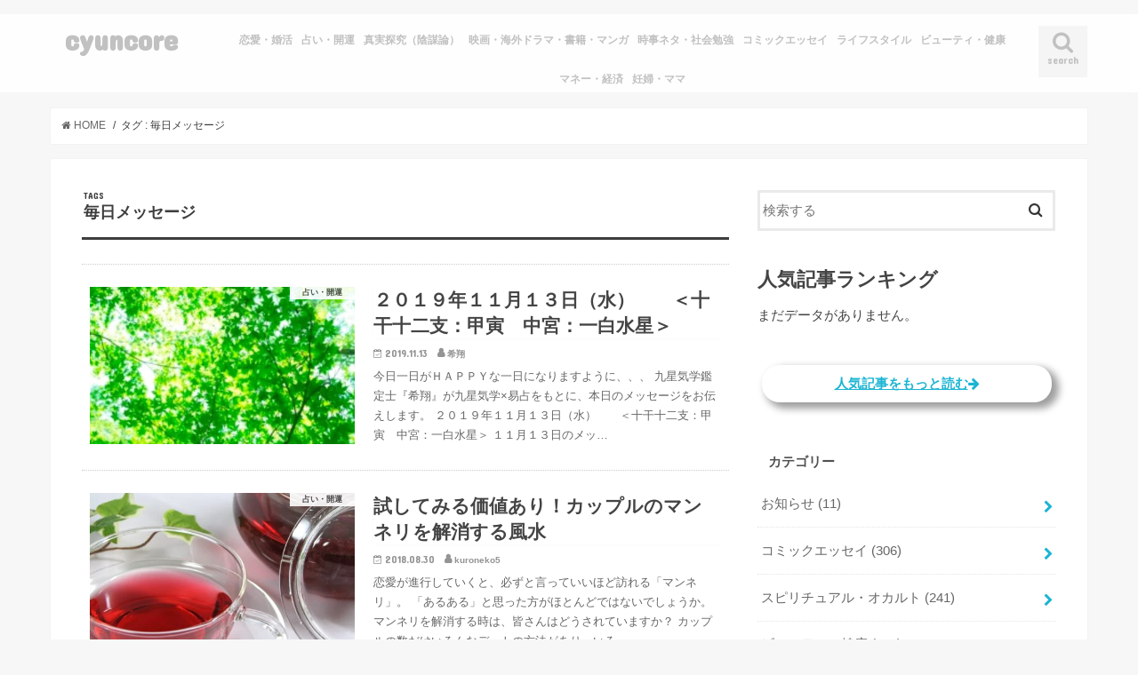

--- FILE ---
content_type: text/html; charset=UTF-8
request_url: https://cyuncore.com/tag/%E6%AF%8E%E6%97%A5%E3%83%A1%E3%83%83%E3%82%BB%E3%83%BC%E3%82%B8/
body_size: 18504
content:
<!doctype html>
<!--[if lt IE 7]><html lang="ja" class="no-js lt-ie9 lt-ie8 lt-ie7"><![endif]-->
<!--[if (IE 7)&!(IEMobile)]><html lang="ja" class="no-js lt-ie9 lt-ie8"><![endif]-->
<!--[if (IE 8)&!(IEMobile)]><html lang="ja" class="no-js lt-ie9"><![endif]-->
<!--[if gt IE 8]><!--> <html lang="ja" class="no-js"><!--<![endif]-->

<head>
<meta charset="utf-8">
<meta http-equiv="Content-Security-Policy" content="upgrade-insecure-requests">  
<meta http-equiv="X-UA-Compatible" content="IE=edge">
<title>  毎日メッセージ | cyuncore</title>
<meta name="HandheldFriendly" content="True">
<meta name="MobileOptimized" content="320">
<meta name="viewport" content="width=device-width, initial-scale=1"/>
<link rel="manifest" href="https://cyuncore.com/wp-content/themes/jstork_custom/manifest.json">
<meta name="appid" content="web">
<meta name="apple-mobile-web-app-title" content="Cyuncore">
<meta name="application-name" content="Cyuncore">
<meta name="mobile-web-app-capable" content="yes">
<meta name="msvalidate.01" content="82B34A4EDF536FF61522C6A27743C82D" />
<!--
<link rel="apple-touch-icon" type="image/png" href="https://cyuncore.com/wp-content/themes/jstork_custom/data/cyuncore/cyuncore_192X192.png">
<link rel="icon" type="image/png" href="https://cyuncore.com/wp-content/themes/jstork_custom/data/cyuncore/cyuncore_192X192.png">
-->
<!--[if IE]>
<link rel="shortcut icon" type="image/png" href="https://cyuncore.com/wp-content/themes/jstork_custom/data/cyuncore/cyuncore_192X192.png">
<![endif]-->
<link href="https://use.fontawesome.com/releases/v5.8.1/css/all.css" rel="stylesheet">
<link rel="pingback" href="https://cyuncore.com/xmlrpc.php">


<!--[if lt IE 9]>
<script src="//html5shiv.googlecode.com/svn/trunk/html5.js"></script>
<script src="//css3-mediaqueries-js.googlecode.com/svn/trunk/css3-mediaqueries.js"></script>
<![endif]-->



<meta name='robots' content='max-image-preview:large' />
    <script>
        var ajaxurl = '/wp-admin/admin-ajax.php';
    </script>
<link rel='dns-prefetch' href='//ajax.googleapis.com' />
<link rel='dns-prefetch' href='//www.googletagmanager.com' />
<link rel='dns-prefetch' href='//fonts.googleapis.com' />
<link rel='dns-prefetch' href='//maxcdn.bootstrapcdn.com' />
<link rel="alternate" type="application/rss+xml" title="cyuncore &raquo; フィード" href="https://cyuncore.com/feed/" />
<link rel="alternate" type="application/rss+xml" title="cyuncore &raquo; コメントフィード" href="https://cyuncore.com/comments/feed/" />
<script type="text/javascript" id="wpp-js" src="https://cyuncore.com/wp-content/plugins/wordpress-popular-posts/assets/js/wpp.min.js?ver=7.3.6" data-sampling="1" data-sampling-rate="2" data-api-url="https://cyuncore.com/wp-json/wordpress-popular-posts" data-post-id="0" data-token="8aabfe6f79" data-lang="0" data-debug="0"></script>
<link rel="alternate" type="application/rss+xml" title="cyuncore &raquo; 毎日メッセージ タグのフィード" href="https://cyuncore.com/tag/%e6%af%8e%e6%97%a5%e3%83%a1%e3%83%83%e3%82%bb%e3%83%bc%e3%82%b8/feed/" />
<style id='wp-img-auto-sizes-contain-inline-css' type='text/css'>
img:is([sizes=auto i],[sizes^="auto," i]){contain-intrinsic-size:3000px 1500px}
/*# sourceURL=wp-img-auto-sizes-contain-inline-css */
</style>
<style id='wp-emoji-styles-inline-css' type='text/css'>

	img.wp-smiley, img.emoji {
		display: inline !important;
		border: none !important;
		box-shadow: none !important;
		height: 1em !important;
		width: 1em !important;
		margin: 0 0.07em !important;
		vertical-align: -0.1em !important;
		background: none !important;
		padding: 0 !important;
	}
/*# sourceURL=wp-emoji-styles-inline-css */
</style>
<style id='wp-block-library-inline-css' type='text/css'>
:root{--wp-block-synced-color:#7a00df;--wp-block-synced-color--rgb:122,0,223;--wp-bound-block-color:var(--wp-block-synced-color);--wp-editor-canvas-background:#ddd;--wp-admin-theme-color:#007cba;--wp-admin-theme-color--rgb:0,124,186;--wp-admin-theme-color-darker-10:#006ba1;--wp-admin-theme-color-darker-10--rgb:0,107,160.5;--wp-admin-theme-color-darker-20:#005a87;--wp-admin-theme-color-darker-20--rgb:0,90,135;--wp-admin-border-width-focus:2px}@media (min-resolution:192dpi){:root{--wp-admin-border-width-focus:1.5px}}.wp-element-button{cursor:pointer}:root .has-very-light-gray-background-color{background-color:#eee}:root .has-very-dark-gray-background-color{background-color:#313131}:root .has-very-light-gray-color{color:#eee}:root .has-very-dark-gray-color{color:#313131}:root .has-vivid-green-cyan-to-vivid-cyan-blue-gradient-background{background:linear-gradient(135deg,#00d084,#0693e3)}:root .has-purple-crush-gradient-background{background:linear-gradient(135deg,#34e2e4,#4721fb 50%,#ab1dfe)}:root .has-hazy-dawn-gradient-background{background:linear-gradient(135deg,#faaca8,#dad0ec)}:root .has-subdued-olive-gradient-background{background:linear-gradient(135deg,#fafae1,#67a671)}:root .has-atomic-cream-gradient-background{background:linear-gradient(135deg,#fdd79a,#004a59)}:root .has-nightshade-gradient-background{background:linear-gradient(135deg,#330968,#31cdcf)}:root .has-midnight-gradient-background{background:linear-gradient(135deg,#020381,#2874fc)}:root{--wp--preset--font-size--normal:16px;--wp--preset--font-size--huge:42px}.has-regular-font-size{font-size:1em}.has-larger-font-size{font-size:2.625em}.has-normal-font-size{font-size:var(--wp--preset--font-size--normal)}.has-huge-font-size{font-size:var(--wp--preset--font-size--huge)}.has-text-align-center{text-align:center}.has-text-align-left{text-align:left}.has-text-align-right{text-align:right}.has-fit-text{white-space:nowrap!important}#end-resizable-editor-section{display:none}.aligncenter{clear:both}.items-justified-left{justify-content:flex-start}.items-justified-center{justify-content:center}.items-justified-right{justify-content:flex-end}.items-justified-space-between{justify-content:space-between}.screen-reader-text{border:0;clip-path:inset(50%);height:1px;margin:-1px;overflow:hidden;padding:0;position:absolute;width:1px;word-wrap:normal!important}.screen-reader-text:focus{background-color:#ddd;clip-path:none;color:#444;display:block;font-size:1em;height:auto;left:5px;line-height:normal;padding:15px 23px 14px;text-decoration:none;top:5px;width:auto;z-index:100000}html :where(.has-border-color){border-style:solid}html :where([style*=border-top-color]){border-top-style:solid}html :where([style*=border-right-color]){border-right-style:solid}html :where([style*=border-bottom-color]){border-bottom-style:solid}html :where([style*=border-left-color]){border-left-style:solid}html :where([style*=border-width]){border-style:solid}html :where([style*=border-top-width]){border-top-style:solid}html :where([style*=border-right-width]){border-right-style:solid}html :where([style*=border-bottom-width]){border-bottom-style:solid}html :where([style*=border-left-width]){border-left-style:solid}html :where(img[class*=wp-image-]){height:auto;max-width:100%}:where(figure){margin:0 0 1em}html :where(.is-position-sticky){--wp-admin--admin-bar--position-offset:var(--wp-admin--admin-bar--height,0px)}@media screen and (max-width:600px){html :where(.is-position-sticky){--wp-admin--admin-bar--position-offset:0px}}

/*# sourceURL=wp-block-library-inline-css */
</style><style id='global-styles-inline-css' type='text/css'>
:root{--wp--preset--aspect-ratio--square: 1;--wp--preset--aspect-ratio--4-3: 4/3;--wp--preset--aspect-ratio--3-4: 3/4;--wp--preset--aspect-ratio--3-2: 3/2;--wp--preset--aspect-ratio--2-3: 2/3;--wp--preset--aspect-ratio--16-9: 16/9;--wp--preset--aspect-ratio--9-16: 9/16;--wp--preset--color--black: #000000;--wp--preset--color--cyan-bluish-gray: #abb8c3;--wp--preset--color--white: #ffffff;--wp--preset--color--pale-pink: #f78da7;--wp--preset--color--vivid-red: #cf2e2e;--wp--preset--color--luminous-vivid-orange: #ff6900;--wp--preset--color--luminous-vivid-amber: #fcb900;--wp--preset--color--light-green-cyan: #7bdcb5;--wp--preset--color--vivid-green-cyan: #00d084;--wp--preset--color--pale-cyan-blue: #8ed1fc;--wp--preset--color--vivid-cyan-blue: #0693e3;--wp--preset--color--vivid-purple: #9b51e0;--wp--preset--gradient--vivid-cyan-blue-to-vivid-purple: linear-gradient(135deg,rgb(6,147,227) 0%,rgb(155,81,224) 100%);--wp--preset--gradient--light-green-cyan-to-vivid-green-cyan: linear-gradient(135deg,rgb(122,220,180) 0%,rgb(0,208,130) 100%);--wp--preset--gradient--luminous-vivid-amber-to-luminous-vivid-orange: linear-gradient(135deg,rgb(252,185,0) 0%,rgb(255,105,0) 100%);--wp--preset--gradient--luminous-vivid-orange-to-vivid-red: linear-gradient(135deg,rgb(255,105,0) 0%,rgb(207,46,46) 100%);--wp--preset--gradient--very-light-gray-to-cyan-bluish-gray: linear-gradient(135deg,rgb(238,238,238) 0%,rgb(169,184,195) 100%);--wp--preset--gradient--cool-to-warm-spectrum: linear-gradient(135deg,rgb(74,234,220) 0%,rgb(151,120,209) 20%,rgb(207,42,186) 40%,rgb(238,44,130) 60%,rgb(251,105,98) 80%,rgb(254,248,76) 100%);--wp--preset--gradient--blush-light-purple: linear-gradient(135deg,rgb(255,206,236) 0%,rgb(152,150,240) 100%);--wp--preset--gradient--blush-bordeaux: linear-gradient(135deg,rgb(254,205,165) 0%,rgb(254,45,45) 50%,rgb(107,0,62) 100%);--wp--preset--gradient--luminous-dusk: linear-gradient(135deg,rgb(255,203,112) 0%,rgb(199,81,192) 50%,rgb(65,88,208) 100%);--wp--preset--gradient--pale-ocean: linear-gradient(135deg,rgb(255,245,203) 0%,rgb(182,227,212) 50%,rgb(51,167,181) 100%);--wp--preset--gradient--electric-grass: linear-gradient(135deg,rgb(202,248,128) 0%,rgb(113,206,126) 100%);--wp--preset--gradient--midnight: linear-gradient(135deg,rgb(2,3,129) 0%,rgb(40,116,252) 100%);--wp--preset--font-size--small: 13px;--wp--preset--font-size--medium: 20px;--wp--preset--font-size--large: 36px;--wp--preset--font-size--x-large: 42px;--wp--preset--spacing--20: 0.44rem;--wp--preset--spacing--30: 0.67rem;--wp--preset--spacing--40: 1rem;--wp--preset--spacing--50: 1.5rem;--wp--preset--spacing--60: 2.25rem;--wp--preset--spacing--70: 3.38rem;--wp--preset--spacing--80: 5.06rem;--wp--preset--shadow--natural: 6px 6px 9px rgba(0, 0, 0, 0.2);--wp--preset--shadow--deep: 12px 12px 50px rgba(0, 0, 0, 0.4);--wp--preset--shadow--sharp: 6px 6px 0px rgba(0, 0, 0, 0.2);--wp--preset--shadow--outlined: 6px 6px 0px -3px rgb(255, 255, 255), 6px 6px rgb(0, 0, 0);--wp--preset--shadow--crisp: 6px 6px 0px rgb(0, 0, 0);}:where(.is-layout-flex){gap: 0.5em;}:where(.is-layout-grid){gap: 0.5em;}body .is-layout-flex{display: flex;}.is-layout-flex{flex-wrap: wrap;align-items: center;}.is-layout-flex > :is(*, div){margin: 0;}body .is-layout-grid{display: grid;}.is-layout-grid > :is(*, div){margin: 0;}:where(.wp-block-columns.is-layout-flex){gap: 2em;}:where(.wp-block-columns.is-layout-grid){gap: 2em;}:where(.wp-block-post-template.is-layout-flex){gap: 1.25em;}:where(.wp-block-post-template.is-layout-grid){gap: 1.25em;}.has-black-color{color: var(--wp--preset--color--black) !important;}.has-cyan-bluish-gray-color{color: var(--wp--preset--color--cyan-bluish-gray) !important;}.has-white-color{color: var(--wp--preset--color--white) !important;}.has-pale-pink-color{color: var(--wp--preset--color--pale-pink) !important;}.has-vivid-red-color{color: var(--wp--preset--color--vivid-red) !important;}.has-luminous-vivid-orange-color{color: var(--wp--preset--color--luminous-vivid-orange) !important;}.has-luminous-vivid-amber-color{color: var(--wp--preset--color--luminous-vivid-amber) !important;}.has-light-green-cyan-color{color: var(--wp--preset--color--light-green-cyan) !important;}.has-vivid-green-cyan-color{color: var(--wp--preset--color--vivid-green-cyan) !important;}.has-pale-cyan-blue-color{color: var(--wp--preset--color--pale-cyan-blue) !important;}.has-vivid-cyan-blue-color{color: var(--wp--preset--color--vivid-cyan-blue) !important;}.has-vivid-purple-color{color: var(--wp--preset--color--vivid-purple) !important;}.has-black-background-color{background-color: var(--wp--preset--color--black) !important;}.has-cyan-bluish-gray-background-color{background-color: var(--wp--preset--color--cyan-bluish-gray) !important;}.has-white-background-color{background-color: var(--wp--preset--color--white) !important;}.has-pale-pink-background-color{background-color: var(--wp--preset--color--pale-pink) !important;}.has-vivid-red-background-color{background-color: var(--wp--preset--color--vivid-red) !important;}.has-luminous-vivid-orange-background-color{background-color: var(--wp--preset--color--luminous-vivid-orange) !important;}.has-luminous-vivid-amber-background-color{background-color: var(--wp--preset--color--luminous-vivid-amber) !important;}.has-light-green-cyan-background-color{background-color: var(--wp--preset--color--light-green-cyan) !important;}.has-vivid-green-cyan-background-color{background-color: var(--wp--preset--color--vivid-green-cyan) !important;}.has-pale-cyan-blue-background-color{background-color: var(--wp--preset--color--pale-cyan-blue) !important;}.has-vivid-cyan-blue-background-color{background-color: var(--wp--preset--color--vivid-cyan-blue) !important;}.has-vivid-purple-background-color{background-color: var(--wp--preset--color--vivid-purple) !important;}.has-black-border-color{border-color: var(--wp--preset--color--black) !important;}.has-cyan-bluish-gray-border-color{border-color: var(--wp--preset--color--cyan-bluish-gray) !important;}.has-white-border-color{border-color: var(--wp--preset--color--white) !important;}.has-pale-pink-border-color{border-color: var(--wp--preset--color--pale-pink) !important;}.has-vivid-red-border-color{border-color: var(--wp--preset--color--vivid-red) !important;}.has-luminous-vivid-orange-border-color{border-color: var(--wp--preset--color--luminous-vivid-orange) !important;}.has-luminous-vivid-amber-border-color{border-color: var(--wp--preset--color--luminous-vivid-amber) !important;}.has-light-green-cyan-border-color{border-color: var(--wp--preset--color--light-green-cyan) !important;}.has-vivid-green-cyan-border-color{border-color: var(--wp--preset--color--vivid-green-cyan) !important;}.has-pale-cyan-blue-border-color{border-color: var(--wp--preset--color--pale-cyan-blue) !important;}.has-vivid-cyan-blue-border-color{border-color: var(--wp--preset--color--vivid-cyan-blue) !important;}.has-vivid-purple-border-color{border-color: var(--wp--preset--color--vivid-purple) !important;}.has-vivid-cyan-blue-to-vivid-purple-gradient-background{background: var(--wp--preset--gradient--vivid-cyan-blue-to-vivid-purple) !important;}.has-light-green-cyan-to-vivid-green-cyan-gradient-background{background: var(--wp--preset--gradient--light-green-cyan-to-vivid-green-cyan) !important;}.has-luminous-vivid-amber-to-luminous-vivid-orange-gradient-background{background: var(--wp--preset--gradient--luminous-vivid-amber-to-luminous-vivid-orange) !important;}.has-luminous-vivid-orange-to-vivid-red-gradient-background{background: var(--wp--preset--gradient--luminous-vivid-orange-to-vivid-red) !important;}.has-very-light-gray-to-cyan-bluish-gray-gradient-background{background: var(--wp--preset--gradient--very-light-gray-to-cyan-bluish-gray) !important;}.has-cool-to-warm-spectrum-gradient-background{background: var(--wp--preset--gradient--cool-to-warm-spectrum) !important;}.has-blush-light-purple-gradient-background{background: var(--wp--preset--gradient--blush-light-purple) !important;}.has-blush-bordeaux-gradient-background{background: var(--wp--preset--gradient--blush-bordeaux) !important;}.has-luminous-dusk-gradient-background{background: var(--wp--preset--gradient--luminous-dusk) !important;}.has-pale-ocean-gradient-background{background: var(--wp--preset--gradient--pale-ocean) !important;}.has-electric-grass-gradient-background{background: var(--wp--preset--gradient--electric-grass) !important;}.has-midnight-gradient-background{background: var(--wp--preset--gradient--midnight) !important;}.has-small-font-size{font-size: var(--wp--preset--font-size--small) !important;}.has-medium-font-size{font-size: var(--wp--preset--font-size--medium) !important;}.has-large-font-size{font-size: var(--wp--preset--font-size--large) !important;}.has-x-large-font-size{font-size: var(--wp--preset--font-size--x-large) !important;}
/*# sourceURL=global-styles-inline-css */
</style>

<style id='classic-theme-styles-inline-css' type='text/css'>
/*! This file is auto-generated */
.wp-block-button__link{color:#fff;background-color:#32373c;border-radius:9999px;box-shadow:none;text-decoration:none;padding:calc(.667em + 2px) calc(1.333em + 2px);font-size:1.125em}.wp-block-file__button{background:#32373c;color:#fff;text-decoration:none}
/*# sourceURL=/wp-includes/css/classic-themes.min.css */
</style>
<link rel='stylesheet' id='contact-form-7-css' href='https://cyuncore.com/wp-content/plugins/contact-form-7/includes/css/styles.css' type='text/css' media='all' />
<link rel='stylesheet' id='ppress-frontend-css' href='https://cyuncore.com/wp-content/plugins/wp-user-avatar/assets/css/frontend.min.css' type='text/css' media='all' />
<link rel='stylesheet' id='ppress-flatpickr-css' href='https://cyuncore.com/wp-content/plugins/wp-user-avatar/assets/flatpickr/flatpickr.min.css' type='text/css' media='all' />
<link rel='stylesheet' id='ppress-select2-css' href='https://cyuncore.com/wp-content/plugins/wp-user-avatar/assets/select2/select2.min.css' type='text/css' media='all' />
<link rel='stylesheet' id='wordpress-popular-posts-css-css' href='https://cyuncore.com/wp-content/plugins/wordpress-popular-posts/assets/css/wpp.css' type='text/css' media='all' />
<link rel='stylesheet' id='yyi_rinker_stylesheet-css' href='https://cyuncore.com/wp-content/plugins/yyi-rinker/css/style.css?v=1.11.1' type='text/css' media='all' />
<link rel='stylesheet' id='style-css' href='https://cyuncore.com/wp-content/themes/jstork/style.css' type='text/css' media='all' />
<link rel='stylesheet' id='child-style-css' href='https://cyuncore.com/wp-content/themes/jstork_custom/style.css' type='text/css' media='all' />
<link rel='stylesheet' id='slick-css' href='https://cyuncore.com/wp-content/themes/jstork/library/css/slick.css' type='text/css' media='all' />
<link rel='stylesheet' id='shortcode-css' href='https://cyuncore.com/wp-content/themes/jstork/library/css/shortcode.css' type='text/css' media='all' />
<link crossorigin="anonymous" rel='stylesheet' id='gf_Concert-css' href='//fonts.googleapis.com/css?family=Concert+One' type='text/css' media='all' />
<link crossorigin="anonymous" rel='stylesheet' id='gf_Lato-css' href='//fonts.googleapis.com/css?family=Lato' type='text/css' media='all' />
<link crossorigin="anonymous" rel='stylesheet' id='fontawesome-css' href='//maxcdn.bootstrapcdn.com/font-awesome/4.7.0/css/font-awesome.min.css' type='text/css' media='all' />
<link rel='stylesheet' id='remodal-css' href='https://cyuncore.com/wp-content/themes/jstork/library/css/remodal.css' type='text/css' media='all' />
<link rel='stylesheet' id='animate-css' href='https://cyuncore.com/wp-content/themes/jstork/library/css/animate.min.css' type='text/css' media='all' />
<script type="text/javascript" src="//ajax.googleapis.com/ajax/libs/jquery/1.12.4/jquery.min.js" id="jquery-js"></script>
<script type="text/javascript" src="https://cyuncore.com/wp-content/plugins/wp-user-avatar/assets/flatpickr/flatpickr.min.js" id="ppress-flatpickr-js"></script>
<script type="text/javascript" src="https://cyuncore.com/wp-content/plugins/wp-user-avatar/assets/select2/select2.min.js" id="ppress-select2-js"></script>
<script type="text/javascript" src="https://cyuncore.com/wp-content/plugins/yyi-rinker/js/event-tracking.js?v=1.11.1" id="yyi_rinker_event_tracking_script-js"></script>

<!-- Site Kit によって追加された Google タグ（gtag.js）スニペット -->
<!-- Google アナリティクス スニペット (Site Kit が追加) -->
<script type="text/javascript" src="https://www.googletagmanager.com/gtag/js?id=GT-5MCNHH2D" id="google_gtagjs-js" async></script>
<script type="text/javascript" id="google_gtagjs-js-after">
/* <![CDATA[ */
window.dataLayer = window.dataLayer || [];function gtag(){dataLayer.push(arguments);}
gtag("set","linker",{"domains":["cyuncore.com"]});
gtag("js", new Date());
gtag("set", "developer_id.dZTNiMT", true);
gtag("config", "GT-5MCNHH2D");
//# sourceURL=google_gtagjs-js-after
/* ]]> */
</script>
<link rel="https://api.w.org/" href="https://cyuncore.com/wp-json/" /><link rel="alternate" title="JSON" type="application/json" href="https://cyuncore.com/wp-json/wp/v2/tags/17" /><link rel="EditURI" type="application/rsd+xml" title="RSD" href="https://cyuncore.com/xmlrpc.php?rsd" />

<meta name="generator" content="Site Kit by Google 1.170.0" />                <script>
                    var ajaxUrl = 'https://cyuncore.com/wp-admin/admin-ajax.php';
                </script>
                    <style id="wpp-loading-animation-styles">@-webkit-keyframes bgslide{from{background-position-x:0}to{background-position-x:-200%}}@keyframes bgslide{from{background-position-x:0}to{background-position-x:-200%}}.wpp-widget-block-placeholder,.wpp-shortcode-placeholder{margin:0 auto;width:60px;height:3px;background:#dd3737;background:linear-gradient(90deg,#dd3737 0%,#571313 10%,#dd3737 100%);background-size:200% auto;border-radius:3px;-webkit-animation:bgslide 1s infinite linear;animation:bgslide 1s infinite linear}</style>
            <style>
.yyi-rinker-images {
    display: flex;
    justify-content: center;
    align-items: center;
    position: relative;

}
div.yyi-rinker-image img.yyi-rinker-main-img.hidden {
    display: none;
}

.yyi-rinker-images-arrow {
    cursor: pointer;
    position: absolute;
    top: 50%;
    display: block;
    margin-top: -11px;
    opacity: 0.6;
    width: 22px;
}

.yyi-rinker-images-arrow-left{
    left: -10px;
}
.yyi-rinker-images-arrow-right{
    right: -10px;
}

.yyi-rinker-images-arrow-left.hidden {
    display: none;
}

.yyi-rinker-images-arrow-right.hidden {
    display: none;
}
div.yyi-rinker-contents.yyi-rinker-design-tate  div.yyi-rinker-box{
    flex-direction: column;
}

div.yyi-rinker-contents.yyi-rinker-design-slim div.yyi-rinker-box .yyi-rinker-links {
    flex-direction: column;
}

div.yyi-rinker-contents.yyi-rinker-design-slim div.yyi-rinker-info {
    width: 100%;
}

div.yyi-rinker-contents.yyi-rinker-design-slim .yyi-rinker-title {
    text-align: center;
}

div.yyi-rinker-contents.yyi-rinker-design-slim .yyi-rinker-links {
    text-align: center;
}
div.yyi-rinker-contents.yyi-rinker-design-slim .yyi-rinker-image {
    margin: auto;
}

div.yyi-rinker-contents.yyi-rinker-design-slim div.yyi-rinker-info ul.yyi-rinker-links li {
	align-self: stretch;
}
div.yyi-rinker-contents.yyi-rinker-design-slim div.yyi-rinker-box div.yyi-rinker-info {
	padding: 0;
}
div.yyi-rinker-contents.yyi-rinker-design-slim div.yyi-rinker-box {
	flex-direction: column;
	padding: 14px 5px 0;
}

.yyi-rinker-design-slim div.yyi-rinker-box div.yyi-rinker-info {
	text-align: center;
}

.yyi-rinker-design-slim div.price-box span.price {
	display: block;
}

div.yyi-rinker-contents.yyi-rinker-design-slim div.yyi-rinker-info div.yyi-rinker-title a{
	font-size:16px;
}

div.yyi-rinker-contents.yyi-rinker-design-slim ul.yyi-rinker-links li.amazonkindlelink:before,  div.yyi-rinker-contents.yyi-rinker-design-slim ul.yyi-rinker-links li.amazonlink:before,  div.yyi-rinker-contents.yyi-rinker-design-slim ul.yyi-rinker-links li.rakutenlink:before, div.yyi-rinker-contents.yyi-rinker-design-slim ul.yyi-rinker-links li.yahoolink:before, div.yyi-rinker-contents.yyi-rinker-design-slim ul.yyi-rinker-links li.mercarilink:before {
	font-size:12px;
}

div.yyi-rinker-contents.yyi-rinker-design-slim ul.yyi-rinker-links li a {
	font-size: 13px;
}
.entry-content ul.yyi-rinker-links li {
	padding: 0;
}

div.yyi-rinker-contents .yyi-rinker-attention.attention_desing_right_ribbon {
    width: 89px;
    height: 91px;
    position: absolute;
    top: -1px;
    right: -1px;
    left: auto;
    overflow: hidden;
}

div.yyi-rinker-contents .yyi-rinker-attention.attention_desing_right_ribbon span {
    display: inline-block;
    width: 146px;
    position: absolute;
    padding: 4px 0;
    left: -13px;
    top: 12px;
    text-align: center;
    font-size: 12px;
    line-height: 24px;
    -webkit-transform: rotate(45deg);
    transform: rotate(45deg);
    box-shadow: 0 1px 3px rgba(0, 0, 0, 0.2);
}

div.yyi-rinker-contents .yyi-rinker-attention.attention_desing_right_ribbon {
    background: none;
}
.yyi-rinker-attention.attention_desing_right_ribbon .yyi-rinker-attention-after,
.yyi-rinker-attention.attention_desing_right_ribbon .yyi-rinker-attention-before{
display:none;
}
div.yyi-rinker-use-right_ribbon div.yyi-rinker-title {
    margin-right: 2rem;
}

				</style><style type="text/css">
body{color: #3E3E3E;}
a, #breadcrumb li.bc_homelink a::before, .authorbox .author_sns li a::before{color: #1BB4D3;}
a:hover{color: #E69B9B;}
.article-footer .post-categories li a,.article-footer .tags a,.accordionBtn{  background: #1BB4D3;  border-color: #1BB4D3;}
.article-footer .tags a{color:#1BB4D3; background: none;}
.article-footer .post-categories li a:hover,.article-footer .tags a:hover,.accordionBtn.active{ background:#E69B9B;  border-color:#E69B9B;}
input[type="text"],input[type="password"],input[type="datetime"],input[type="datetime-local"],input[type="date"],input[type="month"],input[type="time"],input[type="week"],input[type="number"],input[type="email"],input[type="url"],input[type="search"],input[type="tel"],input[type="color"],select,textarea,.field { background-color: #ffffff;}
.header{color: #000000;}
.bgfull .header,.header.bg,.header #inner-header,.menu-sp{background: #ffffff;}
#logo a{color: #c1c1c1;}
#g_nav .nav li a,.nav_btn,.menu-sp a,.menu-sp a,.menu-sp > ul:after{color: #c1c1c1;}
#logo a:hover,#g_nav .nav li a:hover,.nav_btn:hover{color:#eeeeee;}
@media only screen and (min-width: 768px) {
.nav > li > a:after{background: #eeeeee;}
.nav ul {background: #666666;}
#g_nav .nav li ul.sub-menu li a{color: #f7f7f7;}
}
@media only screen and (max-width: 1165px) {
.site_description{background: #ffffff; color: #000000;}
}
#inner-content, #breadcrumb, .entry-content blockquote:before, .entry-content blockquote:after{background: #ffffff}
.top-post-list .post-list:before{background: #1BB4D3;}
.widget li a:after{color: #1BB4D3;}
.entry-content h2,.widgettitle,.accordion::before{background: #ffffff; color: #515151;}
.entry-content h3{border-color: #ffffff;}
.h_boader .entry-content h2{border-color: #ffffff; color: #3E3E3E;}
.h_balloon .entry-content h2:after{border-top-color: #ffffff;}
.entry-content ul li:before{ background: #ffffff;}
.entry-content ol li:before{ background: #ffffff;}
.post-list-card .post-list .eyecatch .cat-name,.top-post-list .post-list .eyecatch .cat-name,.byline .cat-name,.single .authorbox .author-newpost li .cat-name,.related-box li .cat-name,.carouselwrap .cat-name,.eyecatch .cat-name{background: #ffffff; color:  #444444;}
ul.wpp-list li a:before{background: #ffffff; color: #515151;}
.readmore a{border:1px solid #1BB4D3;color:#1BB4D3;}
.readmore a:hover{background:#1BB4D3;color:#fff;}
.btn-wrap a{background: #1BB4D3;border: 1px solid #1BB4D3;}
.btn-wrap a:hover{background: #E69B9B;border-color: #E69B9B;}
.btn-wrap.simple a{border:1px solid #1BB4D3;color:#1BB4D3;}
.btn-wrap.simple a:hover{background:#1BB4D3;}
.blue-btn, .comment-reply-link, #submit { background-color: #1BB4D3; }
.blue-btn:hover, .comment-reply-link:hover, #submit:hover, .blue-btn:focus, .comment-reply-link:focus, #submit:focus {background-color: #E69B9B; }
#sidebar1{color: #444444;}
.widget:not(.widget_text) a{color:#666666;}
.widget:not(.widget_text) a:hover{color:#999999;}
.bgfull #footer-top,#footer-top .inner,.cta-inner{background-color: #666666; color: #CACACA;}
.footer a,#footer-top a{color: #f7f7f7;}
#footer-top .widgettitle{color: #CACACA;}
.bgfull .footer,.footer.bg,.footer .inner {background-color: #666666;color: #CACACA;}
.footer-links li a:before{ color: #ffffff;}
.pagination a, .pagination span,.page-links a{border-color: #1BB4D3; color: #1BB4D3;}
.pagination .current,.pagination .current:hover,.page-links ul > li > span{background-color: #1BB4D3; border-color: #1BB4D3;}
.pagination a:hover, .pagination a:focus,.page-links a:hover, .page-links a:focus{background-color: #1BB4D3; color: #fff;}
</style>

<!-- Site Kit が追加した Google AdSense メタタグ -->
<meta name="google-adsense-platform-account" content="ca-host-pub-2644536267352236">
<meta name="google-adsense-platform-domain" content="sitekit.withgoogle.com">
<!-- Site Kit が追加した End Google AdSense メタタグ -->
<!-- この URL で利用できる AMP HTML バージョンはありません。 --><link rel="icon" href="https://cyuncore.com/wp-content/uploads/2020/05/cropped-cyuncore_white_012_001-32x32.jpg" sizes="32x32" />
<link rel="icon" href="https://cyuncore.com/wp-content/uploads/2020/05/cropped-cyuncore_white_012_001-192x192.jpg" sizes="192x192" />
<link rel="apple-touch-icon" href="https://cyuncore.com/wp-content/uploads/2020/05/cropped-cyuncore_white_012_001-180x180.jpg" />
<meta name="msapplication-TileImage" content="https://cyuncore.com/wp-content/uploads/2020/05/cropped-cyuncore_white_012_001-270x270.jpg" />
		<style type="text/css" id="wp-custom-css">
			/*
.writers{
    overflow:hidden;
}
.writer-profile{
    width: 18%;
    min-height: 350px;
    margin:1%;
    float:left;
}
.writer-profile .name{
    text-align:center;
    font-weight:bold;
    padding:10px 0;
    margin:0;
}
.writer-profile .description{
    font-size:0.8em;
}
.writer-profile .button a{
    font-size:0.8em;
}
.writer-profile .button a:after{
    content:' >';
}
*/		</style>
		
<!--cyuncore.com SPオーバーレイ-->
<!--cyuncore.com SPオーバーレイここまで-->

<script async defer src="//assets.pinterest.com/js/pinit.js"></script>


<script>
	var bIsShowGoogleAds = 1;
</script>

<!--
<script>
// Check that service workers are supported
if ('serviceWorker' in navigator) {
  // Use the window load event to keep the page load performant
  window.addEventListener('load', () => {
    navigator.serviceWorker.register("https://cyuncore.com/wp-content/themes/jstork_custom/data/service-worker.js");
  });
}
</script>
-->

<style>
.grecaptcha-badge{
    display: none;

}

</style>
<link rel="stylesheet" type="text/css" href="https://cyuncore.com/wp-content/themes/jstork_custom/data/single_rakuten.css">
<script type="text/javascript">
    amzn_assoc_ad_type = "link_enhancement_widget";
    amzn_assoc_tracking_id = "cyuncore-22";
    amzn_assoc_linkid = "6e748ba6b988e42a96bf1df4e62147c4";
    amzn_assoc_placement = "";
    amzn_assoc_marketplace = "amazon";
    amzn_assoc_region = "JP";
</script>
<script src="//ws-fe.amazon-adsystem.com/widgets/q?ServiceVersion=20070822&Operation=GetScript&ID=OneJS&WS=1&MarketPlace=JP"></script>

</head>
<body class="archive tag tag-17 wp-theme-jstork wp-child-theme-jstork_custom bg pannavi_on h_default sidebarright undo_off">
<script async src="https://pagead2.googlesyndication.com/pagead/js/adsbygoogle.js?client=ca-pub-4504296439364646"
     crossorigin="anonymous"></script>
<div id="container" class="  ">

<header class="header animated fadeIn bg " role="banner">
<div id="inner-header" class="wrap cf">
<div id="logo" class="gf ">
<p class="h1 text"><a href="https://cyuncore.com">cyuncore</a></p>
</div>

<nav id="g_nav" role="navigation">
<a href="#searchbox" data-remodal-target="searchbox" class="nav_btn search_btn"><span class="text gf">search</span></a>

<ul id="menu-%e3%83%98%e3%83%83%e3%82%bf%e3%83%bc%e3%83%a1%e3%83%8b%e3%83%a5%e3%83%bc" class="nav top-nav cf"><li id="menu-item-48" class="menu-item menu-item-type-taxonomy menu-item-object-category menu-item-48"><a href="https://cyuncore.com/category/love/">恋愛・婚活</a></li>
<li id="menu-item-49" class="menu-item menu-item-type-taxonomy menu-item-object-category menu-item-49"><a href="https://cyuncore.com/category/fortune/">占い・開運</a></li>
<li id="menu-item-263642" class="menu-item menu-item-type-taxonomy menu-item-object-category menu-item-263642"><a href="https://cyuncore.com/category/conspiracy/">真実探究（陰謀論）</a></li>
<li id="menu-item-263641" class="menu-item menu-item-type-taxonomy menu-item-object-category menu-item-263641"><a href="https://cyuncore.com/category/movie-drama/">映画・海外ドラマ・書籍・マンガ</a></li>
<li id="menu-item-702" class="menu-item menu-item-type-taxonomy menu-item-object-category menu-item-702"><a href="https://cyuncore.com/category/work/">時事ネタ・社会勉強</a></li>
<li id="menu-item-701" class="menu-item menu-item-type-taxonomy menu-item-object-category menu-item-701"><a href="https://cyuncore.com/category/comics/">コミックエッセイ</a></li>
<li id="menu-item-52" class="menu-item menu-item-type-taxonomy menu-item-object-category menu-item-52"><a href="https://cyuncore.com/category/life/">ライフスタイル</a></li>
<li id="menu-item-50" class="menu-item menu-item-type-taxonomy menu-item-object-category menu-item-50"><a href="https://cyuncore.com/category/beauty/">ビューティ・健康</a></li>
<li id="menu-item-51" class="menu-item menu-item-type-taxonomy menu-item-object-category menu-item-51"><a href="https://cyuncore.com/category/money/">マネー・経済</a></li>
<li id="menu-item-703" class="menu-item menu-item-type-taxonomy menu-item-object-category menu-item-703"><a href="https://cyuncore.com/category/mother/">妊婦・ママ</a></li>
</ul></nav>

<a href="#spnavi" data-remodal-target="spnavi" class="nav_btn"><span class="text gf">menu</span></a>


</div>

</header>

<div class="remodal" data-remodal-id="spnavi" data-remodal-options="hashTracking:false">
<button data-remodal-action="close" class="remodal-close"><span class="text gf">CLOSE</span></button>
<div id="categories-4" class="widget widget_categories"><h4 class="widgettitle"><span>カテゴリー</span></h4>
			<ul>
					<li class="cat-item cat-item-2382"><a href="https://cyuncore.com/category/new/">お知らせ</a>
</li>
	<li class="cat-item cat-item-18"><a href="https://cyuncore.com/category/comics/">コミックエッセイ</a>
</li>
	<li class="cat-item cat-item-2412"><a href="https://cyuncore.com/category/spiritual/">スピリチュアル・オカルト</a>
</li>
	<li class="cat-item cat-item-3"><a href="https://cyuncore.com/category/beauty/">ビューティ・健康</a>
</li>
	<li class="cat-item cat-item-4"><a href="https://cyuncore.com/category/money/">マネー・経済</a>
</li>
	<li class="cat-item cat-item-5"><a href="https://cyuncore.com/category/life/">ライフスタイル</a>
</li>
	<li class="cat-item cat-item-1928"><a href="https://cyuncore.com/category/sekai/">世界の動向</a>
</li>
	<li class="cat-item cat-item-6"><a href="https://cyuncore.com/category/fortune/">占い・開運</a>
</li>
	<li class="cat-item cat-item-20"><a href="https://cyuncore.com/category/mother/">妊婦・ママ</a>
</li>
	<li class="cat-item cat-item-8"><a href="https://cyuncore.com/category/love/">恋愛・婚活</a>
</li>
	<li class="cat-item cat-item-1926"><a href="https://cyuncore.com/category/movie-drama/">映画・海外ドラマ・書籍・マンガ</a>
</li>
	<li class="cat-item cat-item-19"><a href="https://cyuncore.com/category/work/">時事ネタ・社会勉強</a>
</li>
	<li class="cat-item cat-item-1929"><a href="https://cyuncore.com/category/conspiracy/">真実探究（陰謀論）</a>
</li>
	<li class="cat-item cat-item-1958"><a href="https://cyuncore.com/category/onee_yogen/">辛口オネエ</a>
</li>
			</ul>

			</div><div id="pages-3" class="widget widget_pages"><h4 class="widgettitle"><span>固定ページ</span></h4>
			<ul>
				<li class="page_item page-item-58501"><a href="https://cyuncore.com/checkout/">Checkout</a></li>
<li class="page_item page-item-17"><a href="https://cyuncore.com/contract/">cyuncore利用規約</a></li>
<li class="page_item page-item-58502"><a href="https://cyuncore.com/order-confirmation/">Order Confirmation</a></li>
<li class="page_item page-item-58503"><a href="https://cyuncore.com/order-failed/">Order Failed</a></li>
<li class="page_item page-item-21"><a href="https://cyuncore.com/rights/">サイトポリシー</a></li>
<li class="page_item page-item-33"><a href="https://cyuncore.com/writerlist/">ライター一覧</a></li>
<li class="page_item page-item-24233"><a href="https://cyuncore.com/popular/">人気記事一覧</a></li>
<li class="page_item page-item-9"><a href="https://cyuncore.com/inquiry/">広告掲載・お問い合わせ</a></li>
			</ul>

			</div><button data-remodal-action="close" class="remodal-close"><span class="text gf">CLOSE</span></button>
</div>



<div class="remodal searchbox" data-remodal-id="searchbox" data-remodal-options="hashTracking:false">
<div class="search cf"><dl><dt>キーワードで記事を検索</dt><dd><form role="search" method="get" id="searchform" class="searchform cf" action="https://cyuncore.com/" >
		<input type="search" placeholder="検索する" value="" name="s" id="s" />
		<button type="submit" id="searchsubmit" ><i class="fa fa-search"></i></button>
		</form></dd></dl></div>
<button data-remodal-action="close" class="remodal-close"><span class="text gf">CLOSE</span></button>
</div>

<script>
	/*fixed 2 same search box in same page*/
	$(window).on("load",function (){
		$("input[name='s']").on("change paste keyup", function(){
			$("input[name='s']").val($(this).val());
		});
		
	});
</script>











	    <style>
	    	.breadcrumb_post_title{
	    		white-space:nowrap;
				overflow:hidden;
				text-overflow: ellipsis;
				width: 180px;
	    	
	    	}
	    	
	    	.breadcrumb_post_title:hover{
			    /*text-overflow: inherit;
			    overflow: visible;*/
			}
	    </style>
	    <div id="breadcrumb" class="breadcrumb inner wrap cf"><ul itemscope itemtype="http://schema.org/BreadcrumbList"><li itemprop="itemListElement" itemscope itemtype="http://schema.org/ListItem"><a href="https://cyuncore.com/" itemprop="item"><i class="fa fa-home"></i><span itemprop="name"> HOME</span></a>
                <meta itemprop="position" content="1" />
                </li><li itemprop="itemListElement" itemscope itemtype="http://schema.org/ListItem"><span itemprop="name">タグ : 毎日メッセージ</span>
		            <meta itemprop="position" content="2" />
                    </li></ul></div><div id="content">
<div id="inner-content" class="wrap cf">
<main id="main" class="m-all t-all d-5of7 cf" role="main">
<div class="archivettl">
<h1 class="archive-title ttl-tags h2">
毎日メッセージ</h1>
</div>

		<div class="top-post-list">


<article class="post-list animated fadeIn post-36890 post type-post status-publish format-standard has-post-thumbnail category-fortune tag-16 tag-17 article cf" role="article">
<a href="https://cyuncore.com/fortune/36890/" rel="bookmark" title="２０１９年１１月１３日（水）　　＜十干十二支：甲寅　中宮：一白水星＞" class="cf">


<figure class="eyecatch">
<img src="https://cyuncore.com/wp-content/uploads/2017/04/d74cd4b0d6e94a692e2a2cfb10311039-486x290.jpg" class="attachment-home-thum size-home-thum wp-post-image" alt="２０１９年１１月１３日（水）　　＜十干十二支：甲寅　中宮：一白水星＞" title="２０１９年１１月１３日（水）　　＜十干十二支：甲寅　中宮：一白水星＞" loading="lazy" decoding="async" /><span class="cat-name cat-id-6">占い・開運</span>
</figure>

<section class="entry-content">
<h2 class="h2 entry-title">２０１９年１１月１３日（水）　　＜十干十二支：甲寅　中宮：一白水星＞</h2>

<p class="byline entry-meta vcard">
<span class="date gf updated">2019.11.13</span>
<span class="writer name author"><span class="fn">希翔</span></span>
</p>

<div class="description"><p>今日一日がＨＡＰＰＹな一日になりますように、、、 九星気学鑑定士『希翔』が九星気学×易占をもとに、本日のメッセージをお伝えします。 ２０１９年１１月１３日（水）　　＜十干十二支：甲寅　中宮：一白水星＞ １１月１３日のメッ&#8230;</p>
</div>

</section>
</a>
</article>



<article class="post-list animated fadeIn post-11726 post type-post status-publish format-standard has-post-thumbnail category-fortune tag-30 tag-17 tag-198 tag-155 article cf" role="article">
<a href="https://cyuncore.com/fortune/11726/" rel="bookmark" title="試してみる価値あり！カップルのマンネリを解消する風水" class="cf">


<figure class="eyecatch">
<img src="https://cyuncore.com/wp-content/uploads/2017/06/d41171cb6b27a90b0f86185d8cf5dc9e_m-486x290.jpg" class="attachment-home-thum size-home-thum wp-post-image" alt="試してみる価値あり！カップルのマンネリを解消する風水" title="試してみる価値あり！カップルのマンネリを解消する風水" loading="lazy" decoding="async" /><span class="cat-name cat-id-6">占い・開運</span>
</figure>

<section class="entry-content">
<h2 class="h2 entry-title">試してみる価値あり！カップルのマンネリを解消する風水</h2>

<p class="byline entry-meta vcard">
<span class="date gf updated">2018.08.30</span>
<span class="writer name author"><span class="fn">kuroneko5</span></span>
</p>

<div class="description"><p>恋愛が進行していくと、必ずと言っていいほど訪れる「マンネリ」。 「あるある」と思った方がほとんどではないでしょうか。 マンネリを解消する時は、皆さんはどうされていますか？ カップルの数だけいろんなデートの方法があり、いろ&#8230;</p>
</div>

</section>
</a>
</article>



</div>


<style>
	.top-post-list ins.adsbygoogle {
		padding-left: 0.35em;
		transform: scale(0.98,1.0);
		border-bottom: dotted 1px #aaaa;
	}
</style>
<script>
	var articles = $(".top-post-list article");
	var article_h = $(articles[0]).outerHeight();
	
	$(window).on("load", function(){
		
		/*setTimeout(function(){
			$(".top-post-list ins.adsbygoogle").css("height", article_h + "px")
		}, 1000);
		
		*/
	});
	
</script>

<style>
.entry-content h2{
    padding: 0;
    color: #090909;
}
</style>	
<nav class="pagination cf"></nav>

</main>
<div id="sidebar1" class="sidebar m-all t-all d-2of7 cf" role="complementary">

<div id="search-2" class="widget widget_search"><form role="search" method="get" id="searchform" class="searchform cf" action="https://cyuncore.com/" >
		<input type="search" placeholder="検索する" value="" name="s" id="s" />
		<button type="submit" id="searchsubmit" ><i class="fa fa-search"></i></button>
		</form></div><div id="block-2" class="widget widget_block"><div class="popular-posts"><h2>人気記事ランキング</h2><p class="wpp-no-data">まだデータがありません。</p></div></div><div id="custom_html-10" class="widget_text widget widget_custom_html"><div class="textwidget custom-html-widget"><style>
	.popular_list{
    margin: 5px;
    padding: 10px;
    border-radius: 20px;
    box-shadow: 6px 5px 8px 2px #9E9E9E;
		 text-align:center;
		 font-weight:bold;
	}
	.popular_list a {
			letter-spacing: 0.1em;
	}
	
	.popular_list:active{
			 box-shadow: 5px 4px  6px 1px #9E9E9E;;
	}
</style>
<a href="https://cyuncore.com/popular/2" title="人気記事一覧"><div class="popular_list">人気記事をもっと読む<i class="fa fa-arrow-right" aria-hidden="true"></i>
</div></a></div></div><div id="categories-2" class="widget widget_categories"><h4 class="widgettitle"><span>カテゴリー</span></h4>
			<ul>
					<li class="cat-item cat-item-2382"><a href="https://cyuncore.com/category/new/">お知らせ <span class="count">(11)</span></a>
</li>
	<li class="cat-item cat-item-18"><a href="https://cyuncore.com/category/comics/">コミックエッセイ <span class="count">(306)</span></a>
</li>
	<li class="cat-item cat-item-2412"><a href="https://cyuncore.com/category/spiritual/">スピリチュアル・オカルト <span class="count">(241)</span></a>
</li>
	<li class="cat-item cat-item-3"><a href="https://cyuncore.com/category/beauty/">ビューティ・健康 <span class="count">(422)</span></a>
</li>
	<li class="cat-item cat-item-4"><a href="https://cyuncore.com/category/money/">マネー・経済 <span class="count">(70)</span></a>
</li>
	<li class="cat-item cat-item-5"><a href="https://cyuncore.com/category/life/">ライフスタイル <span class="count">(539)</span></a>
</li>
	<li class="cat-item cat-item-1928"><a href="https://cyuncore.com/category/sekai/">世界の動向 <span class="count">(76)</span></a>
</li>
	<li class="cat-item cat-item-6"><a href="https://cyuncore.com/category/fortune/">占い・開運 <span class="count">(1,860)</span></a>
</li>
	<li class="cat-item cat-item-20"><a href="https://cyuncore.com/category/mother/">妊婦・ママ <span class="count">(171)</span></a>
</li>
	<li class="cat-item cat-item-8"><a href="https://cyuncore.com/category/love/">恋愛・婚活 <span class="count">(1,902)</span></a>
</li>
	<li class="cat-item cat-item-1926"><a href="https://cyuncore.com/category/movie-drama/">映画・海外ドラマ・書籍・マンガ <span class="count">(10)</span></a>
</li>
	<li class="cat-item cat-item-19"><a href="https://cyuncore.com/category/work/">時事ネタ・社会勉強 <span class="count">(156)</span></a>
</li>
	<li class="cat-item cat-item-1929"><a href="https://cyuncore.com/category/conspiracy/">真実探究（陰謀論） <span class="count">(90)</span></a>
</li>
	<li class="cat-item cat-item-1958"><a href="https://cyuncore.com/category/onee_yogen/">辛口オネエ <span class="count">(1,834)</span></a>
</li>
			</ul>

			</div><div id="archives-2" class="widget widget_archive"><h4 class="widgettitle"><span>アーカイブ</span></h4>		<label class="screen-reader-text" for="archives-dropdown-2">アーカイブ</label>
		<select id="archives-dropdown-2" name="archive-dropdown">
			
			<option value="">月を選択</option>
				<option value='https://cyuncore.com/date/2026/01/'> 2026年1月 </option>
	<option value='https://cyuncore.com/date/2025/12/'> 2025年12月 </option>
	<option value='https://cyuncore.com/date/2025/11/'> 2025年11月 </option>
	<option value='https://cyuncore.com/date/2025/10/'> 2025年10月 </option>
	<option value='https://cyuncore.com/date/2025/09/'> 2025年9月 </option>
	<option value='https://cyuncore.com/date/2025/08/'> 2025年8月 </option>
	<option value='https://cyuncore.com/date/2025/07/'> 2025年7月 </option>
	<option value='https://cyuncore.com/date/2025/06/'> 2025年6月 </option>
	<option value='https://cyuncore.com/date/2025/05/'> 2025年5月 </option>
	<option value='https://cyuncore.com/date/2025/04/'> 2025年4月 </option>
	<option value='https://cyuncore.com/date/2025/03/'> 2025年3月 </option>
	<option value='https://cyuncore.com/date/2025/02/'> 2025年2月 </option>
	<option value='https://cyuncore.com/date/2025/01/'> 2025年1月 </option>
	<option value='https://cyuncore.com/date/2024/12/'> 2024年12月 </option>
	<option value='https://cyuncore.com/date/2024/11/'> 2024年11月 </option>
	<option value='https://cyuncore.com/date/2024/10/'> 2024年10月 </option>
	<option value='https://cyuncore.com/date/2024/09/'> 2024年9月 </option>
	<option value='https://cyuncore.com/date/2024/08/'> 2024年8月 </option>
	<option value='https://cyuncore.com/date/2024/07/'> 2024年7月 </option>
	<option value='https://cyuncore.com/date/2024/06/'> 2024年6月 </option>
	<option value='https://cyuncore.com/date/2024/05/'> 2024年5月 </option>
	<option value='https://cyuncore.com/date/2024/04/'> 2024年4月 </option>
	<option value='https://cyuncore.com/date/2024/03/'> 2024年3月 </option>
	<option value='https://cyuncore.com/date/2024/02/'> 2024年2月 </option>
	<option value='https://cyuncore.com/date/2024/01/'> 2024年1月 </option>
	<option value='https://cyuncore.com/date/2023/12/'> 2023年12月 </option>
	<option value='https://cyuncore.com/date/2023/11/'> 2023年11月 </option>
	<option value='https://cyuncore.com/date/2023/10/'> 2023年10月 </option>
	<option value='https://cyuncore.com/date/2023/09/'> 2023年9月 </option>
	<option value='https://cyuncore.com/date/2023/08/'> 2023年8月 </option>
	<option value='https://cyuncore.com/date/2023/07/'> 2023年7月 </option>
	<option value='https://cyuncore.com/date/2023/06/'> 2023年6月 </option>
	<option value='https://cyuncore.com/date/2023/05/'> 2023年5月 </option>
	<option value='https://cyuncore.com/date/2023/04/'> 2023年4月 </option>
	<option value='https://cyuncore.com/date/2023/03/'> 2023年3月 </option>
	<option value='https://cyuncore.com/date/2023/02/'> 2023年2月 </option>
	<option value='https://cyuncore.com/date/2023/01/'> 2023年1月 </option>
	<option value='https://cyuncore.com/date/2022/12/'> 2022年12月 </option>
	<option value='https://cyuncore.com/date/2022/11/'> 2022年11月 </option>
	<option value='https://cyuncore.com/date/2022/10/'> 2022年10月 </option>
	<option value='https://cyuncore.com/date/2022/09/'> 2022年9月 </option>
	<option value='https://cyuncore.com/date/2022/08/'> 2022年8月 </option>
	<option value='https://cyuncore.com/date/2022/07/'> 2022年7月 </option>
	<option value='https://cyuncore.com/date/2022/06/'> 2022年6月 </option>
	<option value='https://cyuncore.com/date/2022/05/'> 2022年5月 </option>
	<option value='https://cyuncore.com/date/2022/04/'> 2022年4月 </option>
	<option value='https://cyuncore.com/date/2022/03/'> 2022年3月 </option>
	<option value='https://cyuncore.com/date/2022/02/'> 2022年2月 </option>
	<option value='https://cyuncore.com/date/2022/01/'> 2022年1月 </option>
	<option value='https://cyuncore.com/date/2021/12/'> 2021年12月 </option>
	<option value='https://cyuncore.com/date/2021/11/'> 2021年11月 </option>
	<option value='https://cyuncore.com/date/2021/10/'> 2021年10月 </option>
	<option value='https://cyuncore.com/date/2021/09/'> 2021年9月 </option>
	<option value='https://cyuncore.com/date/2021/08/'> 2021年8月 </option>
	<option value='https://cyuncore.com/date/2021/07/'> 2021年7月 </option>
	<option value='https://cyuncore.com/date/2021/06/'> 2021年6月 </option>
	<option value='https://cyuncore.com/date/2021/05/'> 2021年5月 </option>
	<option value='https://cyuncore.com/date/2021/04/'> 2021年4月 </option>
	<option value='https://cyuncore.com/date/2021/03/'> 2021年3月 </option>
	<option value='https://cyuncore.com/date/2021/02/'> 2021年2月 </option>
	<option value='https://cyuncore.com/date/2021/01/'> 2021年1月 </option>
	<option value='https://cyuncore.com/date/2020/12/'> 2020年12月 </option>
	<option value='https://cyuncore.com/date/2020/11/'> 2020年11月 </option>
	<option value='https://cyuncore.com/date/2020/10/'> 2020年10月 </option>
	<option value='https://cyuncore.com/date/2020/09/'> 2020年9月 </option>
	<option value='https://cyuncore.com/date/2020/08/'> 2020年8月 </option>
	<option value='https://cyuncore.com/date/2020/07/'> 2020年7月 </option>
	<option value='https://cyuncore.com/date/2020/06/'> 2020年6月 </option>
	<option value='https://cyuncore.com/date/2020/05/'> 2020年5月 </option>
	<option value='https://cyuncore.com/date/2020/04/'> 2020年4月 </option>
	<option value='https://cyuncore.com/date/2020/03/'> 2020年3月 </option>
	<option value='https://cyuncore.com/date/2020/02/'> 2020年2月 </option>
	<option value='https://cyuncore.com/date/2020/01/'> 2020年1月 </option>
	<option value='https://cyuncore.com/date/2019/12/'> 2019年12月 </option>
	<option value='https://cyuncore.com/date/2019/11/'> 2019年11月 </option>
	<option value='https://cyuncore.com/date/2019/10/'> 2019年10月 </option>
	<option value='https://cyuncore.com/date/2019/09/'> 2019年9月 </option>
	<option value='https://cyuncore.com/date/2019/08/'> 2019年8月 </option>
	<option value='https://cyuncore.com/date/2019/07/'> 2019年7月 </option>
	<option value='https://cyuncore.com/date/2019/06/'> 2019年6月 </option>
	<option value='https://cyuncore.com/date/2019/05/'> 2019年5月 </option>
	<option value='https://cyuncore.com/date/2019/04/'> 2019年4月 </option>
	<option value='https://cyuncore.com/date/2019/03/'> 2019年3月 </option>
	<option value='https://cyuncore.com/date/2019/02/'> 2019年2月 </option>
	<option value='https://cyuncore.com/date/2019/01/'> 2019年1月 </option>
	<option value='https://cyuncore.com/date/2018/12/'> 2018年12月 </option>
	<option value='https://cyuncore.com/date/2018/11/'> 2018年11月 </option>
	<option value='https://cyuncore.com/date/2018/10/'> 2018年10月 </option>
	<option value='https://cyuncore.com/date/2018/09/'> 2018年9月 </option>
	<option value='https://cyuncore.com/date/2018/08/'> 2018年8月 </option>
	<option value='https://cyuncore.com/date/2018/07/'> 2018年7月 </option>
	<option value='https://cyuncore.com/date/2018/06/'> 2018年6月 </option>
	<option value='https://cyuncore.com/date/2018/05/'> 2018年5月 </option>
	<option value='https://cyuncore.com/date/2018/04/'> 2018年4月 </option>
	<option value='https://cyuncore.com/date/2018/03/'> 2018年3月 </option>
	<option value='https://cyuncore.com/date/2018/02/'> 2018年2月 </option>
	<option value='https://cyuncore.com/date/2018/01/'> 2018年1月 </option>
	<option value='https://cyuncore.com/date/2017/12/'> 2017年12月 </option>
	<option value='https://cyuncore.com/date/2017/11/'> 2017年11月 </option>
	<option value='https://cyuncore.com/date/2017/10/'> 2017年10月 </option>
	<option value='https://cyuncore.com/date/2017/09/'> 2017年9月 </option>
	<option value='https://cyuncore.com/date/2017/08/'> 2017年8月 </option>
	<option value='https://cyuncore.com/date/2017/07/'> 2017年7月 </option>
	<option value='https://cyuncore.com/date/2017/06/'> 2017年6月 </option>
	<option value='https://cyuncore.com/date/2017/05/'> 2017年5月 </option>
	<option value='https://cyuncore.com/date/2017/04/'> 2017年4月 </option>
	<option value='https://cyuncore.com/date/2017/03/'> 2017年3月 </option>
	<option value='https://cyuncore.com/date/2017/02/'> 2017年2月 </option>
	<option value='https://cyuncore.com/date/2017/01/'> 2017年1月 </option>
	<option value='https://cyuncore.com/date/2016/12/'> 2016年12月 </option>
	<option value='https://cyuncore.com/date/2016/11/'> 2016年11月 </option>
	<option value='https://cyuncore.com/date/2016/10/'> 2016年10月 </option>
	<option value='https://cyuncore.com/date/2016/09/'> 2016年9月 </option>
	<option value='https://cyuncore.com/date/2016/08/'> 2016年8月 </option>
	<option value='https://cyuncore.com/date/2016/07/'> 2016年7月 </option>
	<option value='https://cyuncore.com/date/2016/06/'> 2016年6月 </option>
	<option value='https://cyuncore.com/date/2016/05/'> 2016年5月 </option>
	<option value='https://cyuncore.com/date/2016/04/'> 2016年4月 </option>
	<option value='https://cyuncore.com/date/2016/03/'> 2016年3月 </option>
	<option value='https://cyuncore.com/date/2016/02/'> 2016年2月 </option>
	<option value='https://cyuncore.com/date/2016/01/'> 2016年1月 </option>
	<option value='https://cyuncore.com/date/2015/12/'> 2015年12月 </option>
	<option value='https://cyuncore.com/date/2015/11/'> 2015年11月 </option>
	<option value='https://cyuncore.com/date/2015/10/'> 2015年10月 </option>
	<option value='https://cyuncore.com/date/2015/09/'> 2015年9月 </option>
	<option value='https://cyuncore.com/date/2015/08/'> 2015年8月 </option>
	<option value='https://cyuncore.com/date/2015/07/'> 2015年7月 </option>
	<option value='https://cyuncore.com/date/2015/06/'> 2015年6月 </option>
	<option value='https://cyuncore.com/date/2015/05/'> 2015年5月 </option>
	<option value='https://cyuncore.com/date/2015/04/'> 2015年4月 </option>
	<option value='https://cyuncore.com/date/2015/03/'> 2015年3月 </option>
	<option value='https://cyuncore.com/date/2015/02/'> 2015年2月 </option>
	<option value='https://cyuncore.com/date/2015/01/'> 2015年1月 </option>
	<option value='https://cyuncore.com/date/2014/12/'> 2014年12月 </option>
	<option value='https://cyuncore.com/date/2014/11/'> 2014年11月 </option>
	<option value='https://cyuncore.com/date/2014/10/'> 2014年10月 </option>
	<option value='https://cyuncore.com/date/2014/09/'> 2014年9月 </option>
	<option value='https://cyuncore.com/date/2014/08/'> 2014年8月 </option>
	<option value='https://cyuncore.com/date/2014/07/'> 2014年7月 </option>
	<option value='https://cyuncore.com/date/2014/06/'> 2014年6月 </option>
	<option value='https://cyuncore.com/date/2014/05/'> 2014年5月 </option>
	<option value='https://cyuncore.com/date/2014/04/'> 2014年4月 </option>
	<option value='https://cyuncore.com/date/2014/03/'> 2014年3月 </option>
	<option value='https://cyuncore.com/date/2014/02/'> 2014年2月 </option>
	<option value='https://cyuncore.com/date/2014/01/'> 2014年1月 </option>
	<option value='https://cyuncore.com/date/2013/12/'> 2013年12月 </option>

		</select>

			<script type="text/javascript">
/* <![CDATA[ */

( ( dropdownId ) => {
	const dropdown = document.getElementById( dropdownId );
	function onSelectChange() {
		setTimeout( () => {
			if ( 'escape' === dropdown.dataset.lastkey ) {
				return;
			}
			if ( dropdown.value ) {
				document.location.href = dropdown.value;
			}
		}, 250 );
	}
	function onKeyUp( event ) {
		if ( 'Escape' === event.key ) {
			dropdown.dataset.lastkey = 'escape';
		} else {
			delete dropdown.dataset.lastkey;
		}
	}
	function onClick() {
		delete dropdown.dataset.lastkey;
	}
	dropdown.addEventListener( 'keyup', onKeyUp );
	dropdown.addEventListener( 'click', onClick );
	dropdown.addEventListener( 'change', onSelectChange );
})( "archives-dropdown-2" );

//# sourceURL=WP_Widget_Archives%3A%3Awidget
/* ]]> */
</script>
</div><style>
	
	.tagskey {
		line-height: 2.0;
	}
	.tagskey li{
		border: 1px solid #c1c1c1;
	    display: inline-block;
	    letter-spacing: normal;
	    font-size: 12px;
	    font-weight: bold;
		margin: 3px;
		padding: 3px;
		border-radius: 10px;
		
	}
	
	.tagskey li a{
		text-decoration: none;
		white-space:normal;
	}
</style>

<h4 class="widgettitle sidebar_cat_title"><span>注目キーワード</span></h4>
<div class="top-post-list sidebar_cat">
<ul class="tagskey"><li>
			<a href="https://cyuncore.com/fortune/9751" title="ほくろ占い">ほくろ占い</a>
			</li>
		<li>
			<a href="https://cyuncore.com/fortune/7888" title="九星気学 相性">九星気学 相性</a>
			</li>
		<li>
			<a href="https://cyuncore.com/love/12147" title="塩対応">塩対応</a>
			</li>
		<li>
			<a href="https://cyuncore.com/love/4708" title="ミステリアス">ミステリアス</a>
			</li>
		<li>
			<a href="https://cyuncore.com/love/917" title="マイナビ婚活">マイナビ婚活</a>
			</li>
		<li>
			<a href="https://cyuncore.com/life/2659" title="トロファスト 類似">トロファスト 類似</a>
			</li>
		<li>
			<a href="https://cyuncore.com/life/14165" title="レシピ ノート ルーズリーフ">レシピ ノート ルーズリーフ</a>
			</li>
		<li>
			<a href="https://cyuncore.com/love/5609" title="好きになる瞬間">好きになる瞬間</a>
			</li>
		<li>
			<a href="https://cyuncore.com/love/14410" title="クラブチャティオ">クラブチャティオ</a>
			</li>
		<li>
			<a href="https://cyuncore.com/fortune/12843" title="サムハラ神社 指輪">サムハラ神社 指輪</a>
			</li>
		<li>
			<a href="https://cyuncore.com/fortune/8210" title="ハーフサム">ハーフサム</a>
			</li>
		<li>
			<a href="https://cyuncore.com/love/14308" title="男に好かれる男">男に好かれる男</a>
			</li>
		<li>
			<a href="https://cyuncore.com/life/5004" title="ダイソー 財布">ダイソー 財布</a>
			</li>
		<li>
			<a href="https://cyuncore.com/fortune/3613" title="四大元素">四大元素</a>
			</li>
		<li>
			<a href="https://cyuncore.com/love/1856" title="見つめる">見つめる</a>
			</li>
		<li>
			<a href="https://cyuncore.com/fortune/9534" title="自分の気持ち タロット">自分の気持ち タロット</a>
			</li>
		<li>
			<a href="https://cyuncore.com/love/3827" title="外国 人 男性 が 好む 日本 人 女性">外国 人 男性 が 好む 日本 人 女性</a>
			</li>
		<li>
			<a href="https://cyuncore.com/love/8486" title="仙人系男子">仙人系男子</a>
			</li>
		<li>
			<a href="https://cyuncore.com/fortune/8210/2" title="ハーフサム">ハーフサム</a>
			</li>
		<li>
			<a href="https://cyuncore.com/love/5910" title="酔った勢い">酔った勢い</a>
			</li>
		<li>
			<a href="https://cyuncore.com/love/14444" title="キープ 女">キープ 女</a>
			</li>
		<li>
			<a href="https://cyuncore.com/love/5234" title="凛とした女性">凛とした女性</a>
			</li>
		<li>
			<a href="https://cyuncore.com/love/14090" title="キス魔">キス魔</a>
			</li>
		<li>
			<a href="https://cyuncore.com/fortune/10849" title="占い 水晶 玉">占い 水晶 玉</a>
			</li>
		<li>
			<a href="https://cyuncore.com/love/6478" title="夢女子">夢女子</a>
			</li>
		<li>
			<a href="https://cyuncore.com/love/5220" title="海 ナンパ">海 ナンパ</a>
			</li>
		<li>
			<a href="https://cyuncore.com/work/1302" title="仕事ができる女性">仕事ができる女性</a>
			</li>
		<li>
			<a href="https://cyuncore.com/fortune/14280" title="姓名判断 恋愛">姓名判断 恋愛</a>
			</li>
		<li>
			<a href="https://cyuncore.com/mother/5445" title="前駆陣痛 間隔">前駆陣痛 間隔</a>
			</li>
		<li>
			<a href="https://cyuncore.com/tag/辛口オネエ" title="辛口オネエ">辛口オネエ</a>
			</li>
		<li>
			<a href="https://cyuncore.com/love/8092" title="仙人系男子">仙人系男子</a>
			</li>
		<li>
			<a href="https://cyuncore.com/fortune/omajinai/14964" title="人間 関係 おまじない">人間 関係 おまじない</a>
			</li>
		<li>
			<a href="https://cyuncore.com/shindan/8375" title="心理 テスト 色 恋愛">心理 テスト 色 恋愛</a>
			</li>
		<li>
			<a href="https://cyuncore.com/life/14577" title="壁面 収納 diy カラー ボックス">壁面 収納 diy カラー ボックス</a>
			</li>
		<li>
			<a href="https://cyuncore.com/love/9925" title="恋愛偏差値">恋愛偏差値</a>
			</li>
		<li>
			<a href="https://cyuncore.com/love/15266" title="似た者同士">似た者同士</a>
			</li>
		<li>
			<a href="https://cyuncore.com/love/6531" title="こんな女と結婚したい">こんな女と結婚したい</a>
			</li>
		<li>
			<a href="https://cyuncore.com/love/11882" title="好きな人 オタク">好きな人 オタク</a>
			</li>
		<li>
			<a href="https://cyuncore.com/love/15270" title="面白い 子">面白い 子</a>
			</li>
		<li>
			<a href="https://cyuncore.com/fortune/omajinai/5568" title="鼻がかゆい ジンクス">鼻がかゆい ジンクス</a>
			</li>
		<li>
			<a href="https://cyuncore.com/fortune/13090" title="ジオマンシー">ジオマンシー</a>
			</li>
		<li>
			<a href="https://cyuncore.com/love/7210" title="いい男">いい男</a>
			</li>
		<li>
			<a href="https://cyuncore.com/fortune/omajinai/3888" title="ルーン文字 変換">ルーン文字 変換</a>
			</li>
		<li>
			<a href="https://cyuncore.com/life/11683" title="エアコン 室内 配管 隠す">エアコン 室内 配管 隠す</a>
			</li>
		<li>
			<a href="https://cyuncore.com/life/12900" title="ホイップ クリーム 残り">ホイップ クリーム 残り</a>
			</li>
		<li>
			<a href="https://cyuncore.com/love/5203" title="本命の女性にしかしない行動">本命の女性にしかしない行動</a>
			</li>
		<li>
			<a href="https://cyuncore.com/life/7060" title="100均 ロープ">100均 ロープ</a>
			</li>
		<li>
			<a href="https://cyuncore.com/fortune/13088" title="ジオマンシー">ジオマンシー</a>
			</li>
		<li>
			<a href="https://cyuncore.com/love/8166" title="他愛もない話">他愛もない話</a>
			</li>
		<li>
			<a href="https://cyuncore.com/life/13003" title="夢中になれること">夢中になれること</a>
			</li>
		<li>
			<a href="https://cyuncore.com/tag/diy" title="DIY">DIY</a>
			</li>
		</ul>
		</div>
		
<a class="twitter-timeline" data-lang="ja" data-height="500" data-theme="light" href="https://twitter.com/karakuchionee?ref_src=twsrc%5Etfw">Tweets by karakuchionee</a> <script async src="https://platform.twitter.com/widgets.js" charset="utf-8"></script>




</div>
<style>

ul.wpp-list li a.wpp-post-title{
overflow: hidden;
   display: -webkit-box;
   -webkit-line-clamp: 2; /* number of lines to show */
           line-clamp: 2; 
   -webkit-box-orient: vertical;
}
</style>
<script>

$(window).on("load", function(){

    $(".wpp-list-with-thumbnails img").each(function(){
        var datasrc = $(this).attr("data-img-src");
        if (typeof datasrc != "undefined"){
            $(this).attr("src", datasrc);
        }
        
        
    });
    

});


</script></div>
</div>
<div id="footer-top" class="wow animated fadeIn cf bg">
	<div class="inner wrap cf">
						
				
					</div>
</div>

<footer id="footer" class="footer bg" role="contentinfo">
	<div id="inner-footer" class="inner wrap cf">
		<nav role="navigation">
			<div class="footer-links cf"><ul id="menu-%e3%83%95%e3%83%83%e3%82%bf%e3%83%bc%e3%83%a1%e3%83%8b%e3%83%a5%e3%83%bc" class="footer-nav cf"><li id="menu-item-36" class="menu-item menu-item-type-taxonomy menu-item-object-category menu-item-36"><a href="https://cyuncore.com/category/love/">恋愛・婚活</a></li>
<li id="menu-item-705" class="menu-item menu-item-type-taxonomy menu-item-object-category menu-item-705"><a href="https://cyuncore.com/category/comics/">コミックエッセイ</a></li>
<li id="menu-item-37" class="menu-item menu-item-type-taxonomy menu-item-object-category menu-item-37"><a href="https://cyuncore.com/category/fortune/">占い・開運</a></li>
<li id="menu-item-263644" class="menu-item menu-item-type-taxonomy menu-item-object-category menu-item-263644"><a href="https://cyuncore.com/category/conspiracy/">真実探究（陰謀論）</a></li>
<li id="menu-item-263643" class="menu-item menu-item-type-taxonomy menu-item-object-category menu-item-263643"><a href="https://cyuncore.com/category/movie-drama/">映画・海外ドラマ・書籍・マンガ</a></li>
<li id="menu-item-706" class="menu-item menu-item-type-taxonomy menu-item-object-category menu-item-706"><a href="https://cyuncore.com/category/work/">時事ネタ・社会勉強</a></li>
<li id="menu-item-38" class="menu-item menu-item-type-taxonomy menu-item-object-category menu-item-38"><a href="https://cyuncore.com/category/beauty/">ビューティ・健康</a></li>
<li id="menu-item-707" class="menu-item menu-item-type-taxonomy menu-item-object-category menu-item-707"><a href="https://cyuncore.com/category/mother/">妊婦・ママ</a></li>
<li id="menu-item-39" class="menu-item menu-item-type-taxonomy menu-item-object-category menu-item-39"><a href="https://cyuncore.com/category/money/">マネー・経済</a></li>
<li id="menu-item-40" class="menu-item menu-item-type-taxonomy menu-item-object-category menu-item-40"><a href="https://cyuncore.com/category/life/">ライフスタイル</a></li>
<li id="menu-item-41" class="menu-item menu-item-type-post_type menu-item-object-page menu-item-41"><a href="https://cyuncore.com/writerlist/">ライター一覧</a></li>
<li id="menu-item-42" class="menu-item menu-item-type-post_type menu-item-object-page menu-item-42"><a href="https://cyuncore.com/contract/">cyuncore利用規約</a></li>
<li id="menu-item-43" class="menu-item menu-item-type-post_type menu-item-object-page menu-item-privacy-policy menu-item-43"><a rel="privacy-policy" href="https://cyuncore.com/rights/">サイトポリシー</a></li>
<li id="menu-item-44" class="menu-item menu-item-type-post_type menu-item-object-page menu-item-44"><a href="https://cyuncore.com/inquiry/">広告掲載・お問い合わせ</a></li>
<li id="menu-item-45" class="menu-item menu-item-type-custom menu-item-object-custom menu-item-45"><a target="_blank" href="https://officebenefic.com/">運営者オフィスベネフィック</a></li>
</ul></div>		</nav>
		<p class="source-org copyright">&copy;Copyright2026 <a href="https://cyuncore.com" rel="nofollow">cyuncore</a>.All Rights Reserved.</p>
	</div>
</footer>
</div>
<script type="speculationrules">
{"prefetch":[{"source":"document","where":{"and":[{"href_matches":"/*"},{"not":{"href_matches":["/wp-*.php","/wp-admin/*","/wp-content/uploads/*","/wp-content/*","/wp-content/plugins/*","/wp-content/themes/jstork_custom/*","/wp-content/themes/jstork/*","/*\\?(.+)"]}},{"not":{"selector_matches":"a[rel~=\"nofollow\"]"}},{"not":{"selector_matches":".no-prefetch, .no-prefetch a"}}]},"eagerness":"conservative"}]}
</script>
<div id="page-top">
	<a href="#header" class="pt-button" title="ページトップへ"></a>
</div>

<script>
	jQuery(document).ready(function($) {
		$(function() {
		    var showFlag = false;
		    var topBtn = $('#page-top');
		    var showFlag = false;
		
		    $(window).scroll(function () {
		        if ($(this).scrollTop() > 400) {
		            if (showFlag == false) {
		                showFlag = true;
		                topBtn.stop().addClass('pt-active');
		            }
		        } else {
		            if (showFlag) {
		                showFlag = false;
		                topBtn.stop().removeClass('pt-active');
		            }
		        }
		    });
		    // smooth scroll
		    topBtn.click(function () {
		        $('body,html').animate({
		            scrollTop: 0
		        }, 500);
		        return false;
		    });
		});
	  loadGravatars();
	});
</script>
<script>
$(function(){
	$(".widget_categories li, .widget_nav_menu li").has("ul").toggleClass("accordionMenu");
	$(".widget ul.children , .widget ul.sub-menu").after("<span class='accordionBtn'></span>");
	$(".widget ul.children , .widget ul.sub-menu").hide();
	$("ul .accordionBtn").on("click", function() {
		$(this).prev("ul").slideToggle();
		$(this).toggleClass("active");
	});
});
</script><script type="text/javascript" src="https://cyuncore.com/wp-includes/js/dist/hooks.min.js" id="wp-hooks-js"></script>
<script type="text/javascript" src="https://cyuncore.com/wp-includes/js/dist/i18n.min.js" id="wp-i18n-js"></script>
<script type="text/javascript" id="wp-i18n-js-after">
/* <![CDATA[ */
wp.i18n.setLocaleData( { 'text direction\u0004ltr': [ 'ltr' ] } );
//# sourceURL=wp-i18n-js-after
/* ]]> */
</script>
<script type="text/javascript" src="https://cyuncore.com/wp-content/plugins/contact-form-7/includes/swv/js/index.js" id="swv-js"></script>
<script type="text/javascript" id="contact-form-7-js-translations">
/* <![CDATA[ */
( function( domain, translations ) {
	var localeData = translations.locale_data[ domain ] || translations.locale_data.messages;
	localeData[""].domain = domain;
	wp.i18n.setLocaleData( localeData, domain );
} )( "contact-form-7", {"translation-revision-date":"2025-11-30 08:12:23+0000","generator":"GlotPress\/4.0.3","domain":"messages","locale_data":{"messages":{"":{"domain":"messages","plural-forms":"nplurals=1; plural=0;","lang":"ja_JP"},"This contact form is placed in the wrong place.":["\u3053\u306e\u30b3\u30f3\u30bf\u30af\u30c8\u30d5\u30a9\u30fc\u30e0\u306f\u9593\u9055\u3063\u305f\u4f4d\u7f6e\u306b\u7f6e\u304b\u308c\u3066\u3044\u307e\u3059\u3002"],"Error:":["\u30a8\u30e9\u30fc:"]}},"comment":{"reference":"includes\/js\/index.js"}} );
//# sourceURL=contact-form-7-js-translations
/* ]]> */
</script>
<script type="text/javascript" id="contact-form-7-js-before">
/* <![CDATA[ */
var wpcf7 = {
    "api": {
        "root": "https:\/\/cyuncore.com\/wp-json\/",
        "namespace": "contact-form-7\/v1"
    },
    "cached": 1
};
//# sourceURL=contact-form-7-js-before
/* ]]> */
</script>
<script type="text/javascript" src="https://cyuncore.com/wp-content/plugins/contact-form-7/includes/js/index.js" id="contact-form-7-js"></script>
<script type="text/javascript" id="ppress-frontend-script-js-extra">
/* <![CDATA[ */
var pp_ajax_form = {"ajaxurl":"https://cyuncore.com/wp-admin/admin-ajax.php","confirm_delete":"Are you sure?","deleting_text":"Deleting...","deleting_error":"An error occurred. Please try again.","nonce":"199a903ee7","disable_ajax_form":"false","is_checkout":"0","is_checkout_tax_enabled":"0","is_checkout_autoscroll_enabled":"true"};
//# sourceURL=ppress-frontend-script-js-extra
/* ]]> */
</script>
<script type="text/javascript" src="https://cyuncore.com/wp-content/plugins/wp-user-avatar/assets/js/frontend.min.js" id="ppress-frontend-script-js"></script>
<script type="text/javascript" src="https://cyuncore.com/wp-content/themes/jstork/library/js/libs/slick.min.js" id="slick-js"></script>
<script type="text/javascript" src="https://cyuncore.com/wp-content/themes/jstork/library/js/libs/remodal.js" id="remodal-js"></script>
<script type="text/javascript" src="https://cyuncore.com/wp-content/themes/jstork/library/js/libs/masonry.pkgd.min.js" id="masonry.pkgd.min-js"></script>
<script type="text/javascript" src="https://cyuncore.com/wp-includes/js/imagesloaded.min.js" id="imagesloaded-js"></script>
<script type="text/javascript" src="https://cyuncore.com/wp-content/themes/jstork/library/js/scripts.js" id="main-js-js"></script>
<script type="text/javascript" src="https://cyuncore.com/wp-content/themes/jstork/library/js/libs/modernizr.custom.min.js" id="css-modernizr-js"></script>
<script type="text/javascript" src="https://www.google.com/recaptcha/api.js?render=6Lc7ttwaAAAAADy-3agHzs9nd-G42jhiiulAwC-W" id="google-recaptcha-js"></script>
<script type="text/javascript" src="https://cyuncore.com/wp-includes/js/dist/vendor/wp-polyfill.min.js" id="wp-polyfill-js"></script>
<script type="text/javascript" id="wpcf7-recaptcha-js-before">
/* <![CDATA[ */
var wpcf7_recaptcha = {
    "sitekey": "6Lc7ttwaAAAAADy-3agHzs9nd-G42jhiiulAwC-W",
    "actions": {
        "homepage": "homepage",
        "contactform": "contactform"
    }
};
//# sourceURL=wpcf7-recaptcha-js-before
/* ]]> */
</script>
<script type="text/javascript" src="https://cyuncore.com/wp-content/plugins/contact-form-7/modules/recaptcha/index.js" id="wpcf7-recaptcha-js"></script>
<script id="wp-emoji-settings" type="application/json">
{"baseUrl":"https://s.w.org/images/core/emoji/17.0.2/72x72/","ext":".png","svgUrl":"https://s.w.org/images/core/emoji/17.0.2/svg/","svgExt":".svg","source":{"concatemoji":"https://cyuncore.com/wp-includes/js/wp-emoji-release.min.js"}}
</script>
<script type="module">
/* <![CDATA[ */
/*! This file is auto-generated */
const a=JSON.parse(document.getElementById("wp-emoji-settings").textContent),o=(window._wpemojiSettings=a,"wpEmojiSettingsSupports"),s=["flag","emoji"];function i(e){try{var t={supportTests:e,timestamp:(new Date).valueOf()};sessionStorage.setItem(o,JSON.stringify(t))}catch(e){}}function c(e,t,n){e.clearRect(0,0,e.canvas.width,e.canvas.height),e.fillText(t,0,0);t=new Uint32Array(e.getImageData(0,0,e.canvas.width,e.canvas.height).data);e.clearRect(0,0,e.canvas.width,e.canvas.height),e.fillText(n,0,0);const a=new Uint32Array(e.getImageData(0,0,e.canvas.width,e.canvas.height).data);return t.every((e,t)=>e===a[t])}function p(e,t){e.clearRect(0,0,e.canvas.width,e.canvas.height),e.fillText(t,0,0);var n=e.getImageData(16,16,1,1);for(let e=0;e<n.data.length;e++)if(0!==n.data[e])return!1;return!0}function u(e,t,n,a){switch(t){case"flag":return n(e,"\ud83c\udff3\ufe0f\u200d\u26a7\ufe0f","\ud83c\udff3\ufe0f\u200b\u26a7\ufe0f")?!1:!n(e,"\ud83c\udde8\ud83c\uddf6","\ud83c\udde8\u200b\ud83c\uddf6")&&!n(e,"\ud83c\udff4\udb40\udc67\udb40\udc62\udb40\udc65\udb40\udc6e\udb40\udc67\udb40\udc7f","\ud83c\udff4\u200b\udb40\udc67\u200b\udb40\udc62\u200b\udb40\udc65\u200b\udb40\udc6e\u200b\udb40\udc67\u200b\udb40\udc7f");case"emoji":return!a(e,"\ud83e\u1fac8")}return!1}function f(e,t,n,a){let r;const o=(r="undefined"!=typeof WorkerGlobalScope&&self instanceof WorkerGlobalScope?new OffscreenCanvas(300,150):document.createElement("canvas")).getContext("2d",{willReadFrequently:!0}),s=(o.textBaseline="top",o.font="600 32px Arial",{});return e.forEach(e=>{s[e]=t(o,e,n,a)}),s}function r(e){var t=document.createElement("script");t.src=e,t.defer=!0,document.head.appendChild(t)}a.supports={everything:!0,everythingExceptFlag:!0},new Promise(t=>{let n=function(){try{var e=JSON.parse(sessionStorage.getItem(o));if("object"==typeof e&&"number"==typeof e.timestamp&&(new Date).valueOf()<e.timestamp+604800&&"object"==typeof e.supportTests)return e.supportTests}catch(e){}return null}();if(!n){if("undefined"!=typeof Worker&&"undefined"!=typeof OffscreenCanvas&&"undefined"!=typeof URL&&URL.createObjectURL&&"undefined"!=typeof Blob)try{var e="postMessage("+f.toString()+"("+[JSON.stringify(s),u.toString(),c.toString(),p.toString()].join(",")+"));",a=new Blob([e],{type:"text/javascript"});const r=new Worker(URL.createObjectURL(a),{name:"wpTestEmojiSupports"});return void(r.onmessage=e=>{i(n=e.data),r.terminate(),t(n)})}catch(e){}i(n=f(s,u,c,p))}t(n)}).then(e=>{for(const n in e)a.supports[n]=e[n],a.supports.everything=a.supports.everything&&a.supports[n],"flag"!==n&&(a.supports.everythingExceptFlag=a.supports.everythingExceptFlag&&a.supports[n]);var t;a.supports.everythingExceptFlag=a.supports.everythingExceptFlag&&!a.supports.flag,a.supports.everything||((t=a.source||{}).concatemoji?r(t.concatemoji):t.wpemoji&&t.twemoji&&(r(t.twemoji),r(t.wpemoji)))});
//# sourceURL=https://cyuncore.com/wp-includes/js/wp-emoji-loader.min.js
/* ]]> */
</script>

</body>
</html>

--- FILE ---
content_type: text/html; charset=utf-8
request_url: https://www.google.com/recaptcha/api2/anchor?ar=1&k=6Lc7ttwaAAAAADy-3agHzs9nd-G42jhiiulAwC-W&co=aHR0cHM6Ly9jeXVuY29yZS5jb206NDQz&hl=en&v=PoyoqOPhxBO7pBk68S4YbpHZ&size=invisible&anchor-ms=20000&execute-ms=30000&cb=ym16hk42kqdp
body_size: 48872
content:
<!DOCTYPE HTML><html dir="ltr" lang="en"><head><meta http-equiv="Content-Type" content="text/html; charset=UTF-8">
<meta http-equiv="X-UA-Compatible" content="IE=edge">
<title>reCAPTCHA</title>
<style type="text/css">
/* cyrillic-ext */
@font-face {
  font-family: 'Roboto';
  font-style: normal;
  font-weight: 400;
  font-stretch: 100%;
  src: url(//fonts.gstatic.com/s/roboto/v48/KFO7CnqEu92Fr1ME7kSn66aGLdTylUAMa3GUBHMdazTgWw.woff2) format('woff2');
  unicode-range: U+0460-052F, U+1C80-1C8A, U+20B4, U+2DE0-2DFF, U+A640-A69F, U+FE2E-FE2F;
}
/* cyrillic */
@font-face {
  font-family: 'Roboto';
  font-style: normal;
  font-weight: 400;
  font-stretch: 100%;
  src: url(//fonts.gstatic.com/s/roboto/v48/KFO7CnqEu92Fr1ME7kSn66aGLdTylUAMa3iUBHMdazTgWw.woff2) format('woff2');
  unicode-range: U+0301, U+0400-045F, U+0490-0491, U+04B0-04B1, U+2116;
}
/* greek-ext */
@font-face {
  font-family: 'Roboto';
  font-style: normal;
  font-weight: 400;
  font-stretch: 100%;
  src: url(//fonts.gstatic.com/s/roboto/v48/KFO7CnqEu92Fr1ME7kSn66aGLdTylUAMa3CUBHMdazTgWw.woff2) format('woff2');
  unicode-range: U+1F00-1FFF;
}
/* greek */
@font-face {
  font-family: 'Roboto';
  font-style: normal;
  font-weight: 400;
  font-stretch: 100%;
  src: url(//fonts.gstatic.com/s/roboto/v48/KFO7CnqEu92Fr1ME7kSn66aGLdTylUAMa3-UBHMdazTgWw.woff2) format('woff2');
  unicode-range: U+0370-0377, U+037A-037F, U+0384-038A, U+038C, U+038E-03A1, U+03A3-03FF;
}
/* math */
@font-face {
  font-family: 'Roboto';
  font-style: normal;
  font-weight: 400;
  font-stretch: 100%;
  src: url(//fonts.gstatic.com/s/roboto/v48/KFO7CnqEu92Fr1ME7kSn66aGLdTylUAMawCUBHMdazTgWw.woff2) format('woff2');
  unicode-range: U+0302-0303, U+0305, U+0307-0308, U+0310, U+0312, U+0315, U+031A, U+0326-0327, U+032C, U+032F-0330, U+0332-0333, U+0338, U+033A, U+0346, U+034D, U+0391-03A1, U+03A3-03A9, U+03B1-03C9, U+03D1, U+03D5-03D6, U+03F0-03F1, U+03F4-03F5, U+2016-2017, U+2034-2038, U+203C, U+2040, U+2043, U+2047, U+2050, U+2057, U+205F, U+2070-2071, U+2074-208E, U+2090-209C, U+20D0-20DC, U+20E1, U+20E5-20EF, U+2100-2112, U+2114-2115, U+2117-2121, U+2123-214F, U+2190, U+2192, U+2194-21AE, U+21B0-21E5, U+21F1-21F2, U+21F4-2211, U+2213-2214, U+2216-22FF, U+2308-230B, U+2310, U+2319, U+231C-2321, U+2336-237A, U+237C, U+2395, U+239B-23B7, U+23D0, U+23DC-23E1, U+2474-2475, U+25AF, U+25B3, U+25B7, U+25BD, U+25C1, U+25CA, U+25CC, U+25FB, U+266D-266F, U+27C0-27FF, U+2900-2AFF, U+2B0E-2B11, U+2B30-2B4C, U+2BFE, U+3030, U+FF5B, U+FF5D, U+1D400-1D7FF, U+1EE00-1EEFF;
}
/* symbols */
@font-face {
  font-family: 'Roboto';
  font-style: normal;
  font-weight: 400;
  font-stretch: 100%;
  src: url(//fonts.gstatic.com/s/roboto/v48/KFO7CnqEu92Fr1ME7kSn66aGLdTylUAMaxKUBHMdazTgWw.woff2) format('woff2');
  unicode-range: U+0001-000C, U+000E-001F, U+007F-009F, U+20DD-20E0, U+20E2-20E4, U+2150-218F, U+2190, U+2192, U+2194-2199, U+21AF, U+21E6-21F0, U+21F3, U+2218-2219, U+2299, U+22C4-22C6, U+2300-243F, U+2440-244A, U+2460-24FF, U+25A0-27BF, U+2800-28FF, U+2921-2922, U+2981, U+29BF, U+29EB, U+2B00-2BFF, U+4DC0-4DFF, U+FFF9-FFFB, U+10140-1018E, U+10190-1019C, U+101A0, U+101D0-101FD, U+102E0-102FB, U+10E60-10E7E, U+1D2C0-1D2D3, U+1D2E0-1D37F, U+1F000-1F0FF, U+1F100-1F1AD, U+1F1E6-1F1FF, U+1F30D-1F30F, U+1F315, U+1F31C, U+1F31E, U+1F320-1F32C, U+1F336, U+1F378, U+1F37D, U+1F382, U+1F393-1F39F, U+1F3A7-1F3A8, U+1F3AC-1F3AF, U+1F3C2, U+1F3C4-1F3C6, U+1F3CA-1F3CE, U+1F3D4-1F3E0, U+1F3ED, U+1F3F1-1F3F3, U+1F3F5-1F3F7, U+1F408, U+1F415, U+1F41F, U+1F426, U+1F43F, U+1F441-1F442, U+1F444, U+1F446-1F449, U+1F44C-1F44E, U+1F453, U+1F46A, U+1F47D, U+1F4A3, U+1F4B0, U+1F4B3, U+1F4B9, U+1F4BB, U+1F4BF, U+1F4C8-1F4CB, U+1F4D6, U+1F4DA, U+1F4DF, U+1F4E3-1F4E6, U+1F4EA-1F4ED, U+1F4F7, U+1F4F9-1F4FB, U+1F4FD-1F4FE, U+1F503, U+1F507-1F50B, U+1F50D, U+1F512-1F513, U+1F53E-1F54A, U+1F54F-1F5FA, U+1F610, U+1F650-1F67F, U+1F687, U+1F68D, U+1F691, U+1F694, U+1F698, U+1F6AD, U+1F6B2, U+1F6B9-1F6BA, U+1F6BC, U+1F6C6-1F6CF, U+1F6D3-1F6D7, U+1F6E0-1F6EA, U+1F6F0-1F6F3, U+1F6F7-1F6FC, U+1F700-1F7FF, U+1F800-1F80B, U+1F810-1F847, U+1F850-1F859, U+1F860-1F887, U+1F890-1F8AD, U+1F8B0-1F8BB, U+1F8C0-1F8C1, U+1F900-1F90B, U+1F93B, U+1F946, U+1F984, U+1F996, U+1F9E9, U+1FA00-1FA6F, U+1FA70-1FA7C, U+1FA80-1FA89, U+1FA8F-1FAC6, U+1FACE-1FADC, U+1FADF-1FAE9, U+1FAF0-1FAF8, U+1FB00-1FBFF;
}
/* vietnamese */
@font-face {
  font-family: 'Roboto';
  font-style: normal;
  font-weight: 400;
  font-stretch: 100%;
  src: url(//fonts.gstatic.com/s/roboto/v48/KFO7CnqEu92Fr1ME7kSn66aGLdTylUAMa3OUBHMdazTgWw.woff2) format('woff2');
  unicode-range: U+0102-0103, U+0110-0111, U+0128-0129, U+0168-0169, U+01A0-01A1, U+01AF-01B0, U+0300-0301, U+0303-0304, U+0308-0309, U+0323, U+0329, U+1EA0-1EF9, U+20AB;
}
/* latin-ext */
@font-face {
  font-family: 'Roboto';
  font-style: normal;
  font-weight: 400;
  font-stretch: 100%;
  src: url(//fonts.gstatic.com/s/roboto/v48/KFO7CnqEu92Fr1ME7kSn66aGLdTylUAMa3KUBHMdazTgWw.woff2) format('woff2');
  unicode-range: U+0100-02BA, U+02BD-02C5, U+02C7-02CC, U+02CE-02D7, U+02DD-02FF, U+0304, U+0308, U+0329, U+1D00-1DBF, U+1E00-1E9F, U+1EF2-1EFF, U+2020, U+20A0-20AB, U+20AD-20C0, U+2113, U+2C60-2C7F, U+A720-A7FF;
}
/* latin */
@font-face {
  font-family: 'Roboto';
  font-style: normal;
  font-weight: 400;
  font-stretch: 100%;
  src: url(//fonts.gstatic.com/s/roboto/v48/KFO7CnqEu92Fr1ME7kSn66aGLdTylUAMa3yUBHMdazQ.woff2) format('woff2');
  unicode-range: U+0000-00FF, U+0131, U+0152-0153, U+02BB-02BC, U+02C6, U+02DA, U+02DC, U+0304, U+0308, U+0329, U+2000-206F, U+20AC, U+2122, U+2191, U+2193, U+2212, U+2215, U+FEFF, U+FFFD;
}
/* cyrillic-ext */
@font-face {
  font-family: 'Roboto';
  font-style: normal;
  font-weight: 500;
  font-stretch: 100%;
  src: url(//fonts.gstatic.com/s/roboto/v48/KFO7CnqEu92Fr1ME7kSn66aGLdTylUAMa3GUBHMdazTgWw.woff2) format('woff2');
  unicode-range: U+0460-052F, U+1C80-1C8A, U+20B4, U+2DE0-2DFF, U+A640-A69F, U+FE2E-FE2F;
}
/* cyrillic */
@font-face {
  font-family: 'Roboto';
  font-style: normal;
  font-weight: 500;
  font-stretch: 100%;
  src: url(//fonts.gstatic.com/s/roboto/v48/KFO7CnqEu92Fr1ME7kSn66aGLdTylUAMa3iUBHMdazTgWw.woff2) format('woff2');
  unicode-range: U+0301, U+0400-045F, U+0490-0491, U+04B0-04B1, U+2116;
}
/* greek-ext */
@font-face {
  font-family: 'Roboto';
  font-style: normal;
  font-weight: 500;
  font-stretch: 100%;
  src: url(//fonts.gstatic.com/s/roboto/v48/KFO7CnqEu92Fr1ME7kSn66aGLdTylUAMa3CUBHMdazTgWw.woff2) format('woff2');
  unicode-range: U+1F00-1FFF;
}
/* greek */
@font-face {
  font-family: 'Roboto';
  font-style: normal;
  font-weight: 500;
  font-stretch: 100%;
  src: url(//fonts.gstatic.com/s/roboto/v48/KFO7CnqEu92Fr1ME7kSn66aGLdTylUAMa3-UBHMdazTgWw.woff2) format('woff2');
  unicode-range: U+0370-0377, U+037A-037F, U+0384-038A, U+038C, U+038E-03A1, U+03A3-03FF;
}
/* math */
@font-face {
  font-family: 'Roboto';
  font-style: normal;
  font-weight: 500;
  font-stretch: 100%;
  src: url(//fonts.gstatic.com/s/roboto/v48/KFO7CnqEu92Fr1ME7kSn66aGLdTylUAMawCUBHMdazTgWw.woff2) format('woff2');
  unicode-range: U+0302-0303, U+0305, U+0307-0308, U+0310, U+0312, U+0315, U+031A, U+0326-0327, U+032C, U+032F-0330, U+0332-0333, U+0338, U+033A, U+0346, U+034D, U+0391-03A1, U+03A3-03A9, U+03B1-03C9, U+03D1, U+03D5-03D6, U+03F0-03F1, U+03F4-03F5, U+2016-2017, U+2034-2038, U+203C, U+2040, U+2043, U+2047, U+2050, U+2057, U+205F, U+2070-2071, U+2074-208E, U+2090-209C, U+20D0-20DC, U+20E1, U+20E5-20EF, U+2100-2112, U+2114-2115, U+2117-2121, U+2123-214F, U+2190, U+2192, U+2194-21AE, U+21B0-21E5, U+21F1-21F2, U+21F4-2211, U+2213-2214, U+2216-22FF, U+2308-230B, U+2310, U+2319, U+231C-2321, U+2336-237A, U+237C, U+2395, U+239B-23B7, U+23D0, U+23DC-23E1, U+2474-2475, U+25AF, U+25B3, U+25B7, U+25BD, U+25C1, U+25CA, U+25CC, U+25FB, U+266D-266F, U+27C0-27FF, U+2900-2AFF, U+2B0E-2B11, U+2B30-2B4C, U+2BFE, U+3030, U+FF5B, U+FF5D, U+1D400-1D7FF, U+1EE00-1EEFF;
}
/* symbols */
@font-face {
  font-family: 'Roboto';
  font-style: normal;
  font-weight: 500;
  font-stretch: 100%;
  src: url(//fonts.gstatic.com/s/roboto/v48/KFO7CnqEu92Fr1ME7kSn66aGLdTylUAMaxKUBHMdazTgWw.woff2) format('woff2');
  unicode-range: U+0001-000C, U+000E-001F, U+007F-009F, U+20DD-20E0, U+20E2-20E4, U+2150-218F, U+2190, U+2192, U+2194-2199, U+21AF, U+21E6-21F0, U+21F3, U+2218-2219, U+2299, U+22C4-22C6, U+2300-243F, U+2440-244A, U+2460-24FF, U+25A0-27BF, U+2800-28FF, U+2921-2922, U+2981, U+29BF, U+29EB, U+2B00-2BFF, U+4DC0-4DFF, U+FFF9-FFFB, U+10140-1018E, U+10190-1019C, U+101A0, U+101D0-101FD, U+102E0-102FB, U+10E60-10E7E, U+1D2C0-1D2D3, U+1D2E0-1D37F, U+1F000-1F0FF, U+1F100-1F1AD, U+1F1E6-1F1FF, U+1F30D-1F30F, U+1F315, U+1F31C, U+1F31E, U+1F320-1F32C, U+1F336, U+1F378, U+1F37D, U+1F382, U+1F393-1F39F, U+1F3A7-1F3A8, U+1F3AC-1F3AF, U+1F3C2, U+1F3C4-1F3C6, U+1F3CA-1F3CE, U+1F3D4-1F3E0, U+1F3ED, U+1F3F1-1F3F3, U+1F3F5-1F3F7, U+1F408, U+1F415, U+1F41F, U+1F426, U+1F43F, U+1F441-1F442, U+1F444, U+1F446-1F449, U+1F44C-1F44E, U+1F453, U+1F46A, U+1F47D, U+1F4A3, U+1F4B0, U+1F4B3, U+1F4B9, U+1F4BB, U+1F4BF, U+1F4C8-1F4CB, U+1F4D6, U+1F4DA, U+1F4DF, U+1F4E3-1F4E6, U+1F4EA-1F4ED, U+1F4F7, U+1F4F9-1F4FB, U+1F4FD-1F4FE, U+1F503, U+1F507-1F50B, U+1F50D, U+1F512-1F513, U+1F53E-1F54A, U+1F54F-1F5FA, U+1F610, U+1F650-1F67F, U+1F687, U+1F68D, U+1F691, U+1F694, U+1F698, U+1F6AD, U+1F6B2, U+1F6B9-1F6BA, U+1F6BC, U+1F6C6-1F6CF, U+1F6D3-1F6D7, U+1F6E0-1F6EA, U+1F6F0-1F6F3, U+1F6F7-1F6FC, U+1F700-1F7FF, U+1F800-1F80B, U+1F810-1F847, U+1F850-1F859, U+1F860-1F887, U+1F890-1F8AD, U+1F8B0-1F8BB, U+1F8C0-1F8C1, U+1F900-1F90B, U+1F93B, U+1F946, U+1F984, U+1F996, U+1F9E9, U+1FA00-1FA6F, U+1FA70-1FA7C, U+1FA80-1FA89, U+1FA8F-1FAC6, U+1FACE-1FADC, U+1FADF-1FAE9, U+1FAF0-1FAF8, U+1FB00-1FBFF;
}
/* vietnamese */
@font-face {
  font-family: 'Roboto';
  font-style: normal;
  font-weight: 500;
  font-stretch: 100%;
  src: url(//fonts.gstatic.com/s/roboto/v48/KFO7CnqEu92Fr1ME7kSn66aGLdTylUAMa3OUBHMdazTgWw.woff2) format('woff2');
  unicode-range: U+0102-0103, U+0110-0111, U+0128-0129, U+0168-0169, U+01A0-01A1, U+01AF-01B0, U+0300-0301, U+0303-0304, U+0308-0309, U+0323, U+0329, U+1EA0-1EF9, U+20AB;
}
/* latin-ext */
@font-face {
  font-family: 'Roboto';
  font-style: normal;
  font-weight: 500;
  font-stretch: 100%;
  src: url(//fonts.gstatic.com/s/roboto/v48/KFO7CnqEu92Fr1ME7kSn66aGLdTylUAMa3KUBHMdazTgWw.woff2) format('woff2');
  unicode-range: U+0100-02BA, U+02BD-02C5, U+02C7-02CC, U+02CE-02D7, U+02DD-02FF, U+0304, U+0308, U+0329, U+1D00-1DBF, U+1E00-1E9F, U+1EF2-1EFF, U+2020, U+20A0-20AB, U+20AD-20C0, U+2113, U+2C60-2C7F, U+A720-A7FF;
}
/* latin */
@font-face {
  font-family: 'Roboto';
  font-style: normal;
  font-weight: 500;
  font-stretch: 100%;
  src: url(//fonts.gstatic.com/s/roboto/v48/KFO7CnqEu92Fr1ME7kSn66aGLdTylUAMa3yUBHMdazQ.woff2) format('woff2');
  unicode-range: U+0000-00FF, U+0131, U+0152-0153, U+02BB-02BC, U+02C6, U+02DA, U+02DC, U+0304, U+0308, U+0329, U+2000-206F, U+20AC, U+2122, U+2191, U+2193, U+2212, U+2215, U+FEFF, U+FFFD;
}
/* cyrillic-ext */
@font-face {
  font-family: 'Roboto';
  font-style: normal;
  font-weight: 900;
  font-stretch: 100%;
  src: url(//fonts.gstatic.com/s/roboto/v48/KFO7CnqEu92Fr1ME7kSn66aGLdTylUAMa3GUBHMdazTgWw.woff2) format('woff2');
  unicode-range: U+0460-052F, U+1C80-1C8A, U+20B4, U+2DE0-2DFF, U+A640-A69F, U+FE2E-FE2F;
}
/* cyrillic */
@font-face {
  font-family: 'Roboto';
  font-style: normal;
  font-weight: 900;
  font-stretch: 100%;
  src: url(//fonts.gstatic.com/s/roboto/v48/KFO7CnqEu92Fr1ME7kSn66aGLdTylUAMa3iUBHMdazTgWw.woff2) format('woff2');
  unicode-range: U+0301, U+0400-045F, U+0490-0491, U+04B0-04B1, U+2116;
}
/* greek-ext */
@font-face {
  font-family: 'Roboto';
  font-style: normal;
  font-weight: 900;
  font-stretch: 100%;
  src: url(//fonts.gstatic.com/s/roboto/v48/KFO7CnqEu92Fr1ME7kSn66aGLdTylUAMa3CUBHMdazTgWw.woff2) format('woff2');
  unicode-range: U+1F00-1FFF;
}
/* greek */
@font-face {
  font-family: 'Roboto';
  font-style: normal;
  font-weight: 900;
  font-stretch: 100%;
  src: url(//fonts.gstatic.com/s/roboto/v48/KFO7CnqEu92Fr1ME7kSn66aGLdTylUAMa3-UBHMdazTgWw.woff2) format('woff2');
  unicode-range: U+0370-0377, U+037A-037F, U+0384-038A, U+038C, U+038E-03A1, U+03A3-03FF;
}
/* math */
@font-face {
  font-family: 'Roboto';
  font-style: normal;
  font-weight: 900;
  font-stretch: 100%;
  src: url(//fonts.gstatic.com/s/roboto/v48/KFO7CnqEu92Fr1ME7kSn66aGLdTylUAMawCUBHMdazTgWw.woff2) format('woff2');
  unicode-range: U+0302-0303, U+0305, U+0307-0308, U+0310, U+0312, U+0315, U+031A, U+0326-0327, U+032C, U+032F-0330, U+0332-0333, U+0338, U+033A, U+0346, U+034D, U+0391-03A1, U+03A3-03A9, U+03B1-03C9, U+03D1, U+03D5-03D6, U+03F0-03F1, U+03F4-03F5, U+2016-2017, U+2034-2038, U+203C, U+2040, U+2043, U+2047, U+2050, U+2057, U+205F, U+2070-2071, U+2074-208E, U+2090-209C, U+20D0-20DC, U+20E1, U+20E5-20EF, U+2100-2112, U+2114-2115, U+2117-2121, U+2123-214F, U+2190, U+2192, U+2194-21AE, U+21B0-21E5, U+21F1-21F2, U+21F4-2211, U+2213-2214, U+2216-22FF, U+2308-230B, U+2310, U+2319, U+231C-2321, U+2336-237A, U+237C, U+2395, U+239B-23B7, U+23D0, U+23DC-23E1, U+2474-2475, U+25AF, U+25B3, U+25B7, U+25BD, U+25C1, U+25CA, U+25CC, U+25FB, U+266D-266F, U+27C0-27FF, U+2900-2AFF, U+2B0E-2B11, U+2B30-2B4C, U+2BFE, U+3030, U+FF5B, U+FF5D, U+1D400-1D7FF, U+1EE00-1EEFF;
}
/* symbols */
@font-face {
  font-family: 'Roboto';
  font-style: normal;
  font-weight: 900;
  font-stretch: 100%;
  src: url(//fonts.gstatic.com/s/roboto/v48/KFO7CnqEu92Fr1ME7kSn66aGLdTylUAMaxKUBHMdazTgWw.woff2) format('woff2');
  unicode-range: U+0001-000C, U+000E-001F, U+007F-009F, U+20DD-20E0, U+20E2-20E4, U+2150-218F, U+2190, U+2192, U+2194-2199, U+21AF, U+21E6-21F0, U+21F3, U+2218-2219, U+2299, U+22C4-22C6, U+2300-243F, U+2440-244A, U+2460-24FF, U+25A0-27BF, U+2800-28FF, U+2921-2922, U+2981, U+29BF, U+29EB, U+2B00-2BFF, U+4DC0-4DFF, U+FFF9-FFFB, U+10140-1018E, U+10190-1019C, U+101A0, U+101D0-101FD, U+102E0-102FB, U+10E60-10E7E, U+1D2C0-1D2D3, U+1D2E0-1D37F, U+1F000-1F0FF, U+1F100-1F1AD, U+1F1E6-1F1FF, U+1F30D-1F30F, U+1F315, U+1F31C, U+1F31E, U+1F320-1F32C, U+1F336, U+1F378, U+1F37D, U+1F382, U+1F393-1F39F, U+1F3A7-1F3A8, U+1F3AC-1F3AF, U+1F3C2, U+1F3C4-1F3C6, U+1F3CA-1F3CE, U+1F3D4-1F3E0, U+1F3ED, U+1F3F1-1F3F3, U+1F3F5-1F3F7, U+1F408, U+1F415, U+1F41F, U+1F426, U+1F43F, U+1F441-1F442, U+1F444, U+1F446-1F449, U+1F44C-1F44E, U+1F453, U+1F46A, U+1F47D, U+1F4A3, U+1F4B0, U+1F4B3, U+1F4B9, U+1F4BB, U+1F4BF, U+1F4C8-1F4CB, U+1F4D6, U+1F4DA, U+1F4DF, U+1F4E3-1F4E6, U+1F4EA-1F4ED, U+1F4F7, U+1F4F9-1F4FB, U+1F4FD-1F4FE, U+1F503, U+1F507-1F50B, U+1F50D, U+1F512-1F513, U+1F53E-1F54A, U+1F54F-1F5FA, U+1F610, U+1F650-1F67F, U+1F687, U+1F68D, U+1F691, U+1F694, U+1F698, U+1F6AD, U+1F6B2, U+1F6B9-1F6BA, U+1F6BC, U+1F6C6-1F6CF, U+1F6D3-1F6D7, U+1F6E0-1F6EA, U+1F6F0-1F6F3, U+1F6F7-1F6FC, U+1F700-1F7FF, U+1F800-1F80B, U+1F810-1F847, U+1F850-1F859, U+1F860-1F887, U+1F890-1F8AD, U+1F8B0-1F8BB, U+1F8C0-1F8C1, U+1F900-1F90B, U+1F93B, U+1F946, U+1F984, U+1F996, U+1F9E9, U+1FA00-1FA6F, U+1FA70-1FA7C, U+1FA80-1FA89, U+1FA8F-1FAC6, U+1FACE-1FADC, U+1FADF-1FAE9, U+1FAF0-1FAF8, U+1FB00-1FBFF;
}
/* vietnamese */
@font-face {
  font-family: 'Roboto';
  font-style: normal;
  font-weight: 900;
  font-stretch: 100%;
  src: url(//fonts.gstatic.com/s/roboto/v48/KFO7CnqEu92Fr1ME7kSn66aGLdTylUAMa3OUBHMdazTgWw.woff2) format('woff2');
  unicode-range: U+0102-0103, U+0110-0111, U+0128-0129, U+0168-0169, U+01A0-01A1, U+01AF-01B0, U+0300-0301, U+0303-0304, U+0308-0309, U+0323, U+0329, U+1EA0-1EF9, U+20AB;
}
/* latin-ext */
@font-face {
  font-family: 'Roboto';
  font-style: normal;
  font-weight: 900;
  font-stretch: 100%;
  src: url(//fonts.gstatic.com/s/roboto/v48/KFO7CnqEu92Fr1ME7kSn66aGLdTylUAMa3KUBHMdazTgWw.woff2) format('woff2');
  unicode-range: U+0100-02BA, U+02BD-02C5, U+02C7-02CC, U+02CE-02D7, U+02DD-02FF, U+0304, U+0308, U+0329, U+1D00-1DBF, U+1E00-1E9F, U+1EF2-1EFF, U+2020, U+20A0-20AB, U+20AD-20C0, U+2113, U+2C60-2C7F, U+A720-A7FF;
}
/* latin */
@font-face {
  font-family: 'Roboto';
  font-style: normal;
  font-weight: 900;
  font-stretch: 100%;
  src: url(//fonts.gstatic.com/s/roboto/v48/KFO7CnqEu92Fr1ME7kSn66aGLdTylUAMa3yUBHMdazQ.woff2) format('woff2');
  unicode-range: U+0000-00FF, U+0131, U+0152-0153, U+02BB-02BC, U+02C6, U+02DA, U+02DC, U+0304, U+0308, U+0329, U+2000-206F, U+20AC, U+2122, U+2191, U+2193, U+2212, U+2215, U+FEFF, U+FFFD;
}

</style>
<link rel="stylesheet" type="text/css" href="https://www.gstatic.com/recaptcha/releases/PoyoqOPhxBO7pBk68S4YbpHZ/styles__ltr.css">
<script nonce="txiXqkSsiTZTdPuewqywrQ" type="text/javascript">window['__recaptcha_api'] = 'https://www.google.com/recaptcha/api2/';</script>
<script type="text/javascript" src="https://www.gstatic.com/recaptcha/releases/PoyoqOPhxBO7pBk68S4YbpHZ/recaptcha__en.js" nonce="txiXqkSsiTZTdPuewqywrQ">
      
    </script></head>
<body><div id="rc-anchor-alert" class="rc-anchor-alert"></div>
<input type="hidden" id="recaptcha-token" value="[base64]">
<script type="text/javascript" nonce="txiXqkSsiTZTdPuewqywrQ">
      recaptcha.anchor.Main.init("[\x22ainput\x22,[\x22bgdata\x22,\x22\x22,\[base64]/[base64]/[base64]/[base64]/[base64]/[base64]/KGcoTywyNTMsTy5PKSxVRyhPLEMpKTpnKE8sMjUzLEMpLE8pKSxsKSksTykpfSxieT1mdW5jdGlvbihDLE8sdSxsKXtmb3IobD0odT1SKEMpLDApO08+MDtPLS0pbD1sPDw4fFooQyk7ZyhDLHUsbCl9LFVHPWZ1bmN0aW9uKEMsTyl7Qy5pLmxlbmd0aD4xMDQ/[base64]/[base64]/[base64]/[base64]/[base64]/[base64]/[base64]\\u003d\x22,\[base64]\\u003d\x22,\x22UQbCq8K+VHnDp1gqccKLU8Onw7MEw45yGjF3wrF1w689cMOoD8KpwqlSCsO9w77CjMK9LTZ0w75lw4vDlDN3w57Dm8K0HRLDkMKGw44PLcOtHMKcwqfDlcOeIsOIVSxdwpQoLsOrRMKqw5rDuT59wohNMSZJwp/Dh8KHIsOKwqYYw5TDkMOZwp/CiwJML8KgZ8OFPhHDhlvCrsOAwpDDmcKlwr7DnsO2GH5PwqRnRBtEWsOpcibChcO1ccKuUsKLw7TCunLDiTgiwoZ0w6dCwrzDuVh4DsOewpLDoUtIw5tJAMK6wo3CnsOgw6ZsEMKmNDlEwrvDqcK+XcK/fMK8K8Kywo0Nw7DDi3YVw55oAD4aw5fDu8OTwpbChmZZVcOEw6LDjMKtfsOBI8OkRzQJw65Vw5bCvsKow5bCkMO7LcOowpNIwp4QS8OxworClVl/YsOAEMObwql+BVLDkE3DqVjDp1DDoMKFw55gw6fDl8OGw61bMh3CvyrDmDFzw5oMcXvCnlvCrcKlw4BcLEYhw4LCs8K3w4nCk8K6Dik/w5QVwo9UASFYacKGSBbDucOrw6/Ct8K8wqbDksOVwonCkSvCnsOQPjLCrQE9Bkd4wpvDlcOUKcKGGMKhIkvDsMKCw60PWMKuAnVrWcKTX8KnQArCvXDDjsOMwovDncO9cMOgwp7DvMKNw4rDh0IMw6wdw7Y3LW44RRRZwrXDhkTCgHLCuhzDvD/DiE3DrCXDlMOqw4IPHGLCgWJZPMOmwpcjwpzDqcK/wpkFw7sbF8OSIcKCwoFHGsKQwoPCk8Kpw6Ncw59qw7kFwqJRFMOPwrZUHxHCl0c9w7PDuhzCisOJwrEqGHzCoiZOwpVkwqMfHcOPcMOswpcfw4Zew4tUwp5Cc2bDtCbCvSHDvFVzw4/[base64]/Dp3/Cn2rClcOBfyduQyEDw7vDkFN6IcKgwqREwrYjwpHDjk/Dp8OIM8KKY8KLO8OQwqwJwpgJSV8GPEl7woEYw7M1w6M3VR/DkcKmTcONw4hSwrPCh8Klw6PCh3JUwqzCi8K9OMKkwqzCo8KvBU7Cr0DDuMKdwr/[base64]/wqfCl3jDlUxJW8KAJsOcwpDDs8O3w5EFJ1dHezkRQ8OrWMKPLMOhMnbCocKkRMKAD8KwwpbDrSzDiA8bQU0ww6DDmMOhLiTCk8KJP0bCkcKTagzDuhXDu1TCqzbCisKSw7cWw7rCv3FPS0zDjsOvV8KnwpRgUwXCoMKkST5CwrcSEQgsCmsbw7/Ch8OPwptWwpfCncOmMcOhCsO5eQ/DsMKHFMO1L8ORw6ZgdA7Cg8OeMMKID8K3wqpqHBRBwpHDqhM+SsOkwpjDoMKzwqJvw4fCtRxbKCNjIsKWEsKqw4cWwq53WsKSR39JwqrCv0PDk3vCgcKQw47ChMKgw4xew5E+IcOPw7LCocKTR0vCnh5zwoPDoHllw70UfsOWZcKQNCEKw79BSsOSwobCgsK/GcOUDMKewoJ2RWzCksKwDMKiAcK3ZVMMwqFuw4wLeMKowq7CnMOswrhHIMKfdjokw4UIw6jCkXzDqMKbw5c8wqDCtsKcLsK5X8K1bgFJwpZbNRjCj8KbBhd5w4bCusKHXsO4Oh7Ci1fCpzc3EMO1EsO/cMK9AsOdQMKSD8Kuw4vCnAjDu13Dm8KEUkTCuwfCnsKJYMOhwr/[base64]/[base64]/[base64]/ChcOYGSdmEUVDw4JyEHQtw5FEw64kWyjDgcO2w7kxwoR5X2PCucOgd1PDnwAUw6/[base64]/Cpl3Dn8OpE1jCjMOpYDvChsO3YGYmwonCryvDt8O6C8K+SS7Dp8KSw6nDr8OGwpnCvn1GVkZ3HsKkOGEKwrN/f8Kbwrhhcytuw43CnkItOxpfw4rDrMOJN8O9w61Ew713w4wxwqbDh39XOxJ/IzVSKnLCuMKpazwMP3TDknLCkjXDucObGgZiZ1UlSsOEwprDmnh7ADIKw63ClcOmBMOXw7BUTcO9eXIDJl3CjMKwDjrCpTJgRcKMw6XCh8KEPMKrK8Oudi/DgsObwpfDmhjDrEpiVcOnwo/Dt8ORw6Jlw6sdwp/[base64]/CvEEywps7wqZJc3zDhcOKFMOawoHCmsK/[base64]/CqMKww5zDgsK2PsKsVAQQEhU1dw/DusODZ0MSKsKAeFbCgMKww7nDpEQVw6DCscOaeCoMwpwRN8OCQcKXHW7DncKdw70WS3fDr8OxH8KGw4oVwqnDkjfCuz3DmF5Kw50mw7/DjMK2wqlJNlnDpsKfwpDDmkgow5fDj8KAW8OZw5/[base64]/PRjCsMO5AMOVw5R0wqsWc8OvwprDmsKhK8OXEAzDqMK1OlIQd2rDvHMewqhFw6TDtMKsPcKwMcKQw45dwoY0LGhiJBDDv8ObwpPDp8KJYFgYE8O7Bns8w4srQmwgRsKUSsOBA1HCrjbCjnJ/[base64]/CgMOjwqbDhhjCmF8yX8ODwofClsOqTMKgw79mwpzDm8OGw7VxwrNJw7JwN8KiwrdXJcKEwqcWw7Q1VsKDw6U0w4nDjnICw5/DucKDLkXCrzQ9FzLDmsOGW8O/w7/ClMOXwokbIXDDocOYw57CjMKpeMK/CkHCtnBAw6phw4/DjcK3wrzCvsKUdcKVw6Z9wpgqwobCrMOwdUQrbGlBwqBcwq0vworCrcKuw73DjjDDoEHDi8K9Eg/[base64]/wpkswo3DknlDwq4EO8KOwqYOPzdiwqoWBE7DqDIHwoFHLsKQw5bCsMKbWUluwp9lORbCjDHDu8Kmw7YEwqBew7/DgHDCi8OTw5/[base64]/Dk8OLwqVywol3GnFBNcOFJCBNwrLCrcOUbi4KbSNAG8KFF8KrMCLDtxQtecOhIcO9agYhw6bDu8OCXMOGw4Acb2LDjTp1eWDCu8Odwr/DrH7DgFzDnhzCqMKsHU5+fsOXFgNRwrBEwo7Cu8OrYMK/JMO1eXxIwovDvkQIIcOJw5HCssKHdcK1w7rDh8KKYklce8OeHMKAw7TCjXTCksOyeX/Cs8K5aTvDv8KYeh5iw4dNwqETw4XCilXDsMOgw5c9ecOUN8KJMMKIccOFQsOafcKKB8KtwqAowowhwqkowo5DaMKWfEXCg8OCaysLch8uGcO8Y8KsBsKgwpBLYFXCuXDCvFrDmMOlw4AkTwzDgcO/wrjCvsOMw4/CvcOOwqRsX8KcJCYzwpTDkcOCQxbCvH1jdMKOCUrDusKNwqp4FcK5woFNw4LDlsOZTA0/w6DCmsK9NmYfw4nDrCLDpk/Ds8OzOsOrMQs2w4DCoQrCqiLDjhx4w69ecsO2wqbDnDBBwqU5wospWcOzw4QsEXjDpxvDiMO8wrJWN8KPw6trw7ZAwo06w68FwpkRwpnDj8KUCkLCk0Few6o6wpHDkUTDj3xYw7lIwoJ4w6lqwqLDpCdnTcKSRMOtw43CpMOyw7dBw7/DvsO1wqHDlVUGwpMkw4PDvQDCoyzDvAPCsSPCi8O8w7PCgsOVf34awro5w7/[base64]/Dmzh8w4rDg8KhwrvDkMKERMOmw4HCjA7CrBfCmU0nwp7CjUrCksOJQXhSHcO1w6DDiH9GGRHChsO5ScKfw7zDqRDDpMK2EMOWNz8XZcODCsOlTHFvWMO8M8ONwpTChsKFw5bDug5Ww5wdw4vCk8OUKsK/bsKGNcOuP8OidMKPwqrCoGvDl2XCt1JaecORw5rDgsOdw7nDrsK2dMKewrjDsUpmM3DDgnrDjSNNW8Ksw5fDtynCtmsxFcK1wpRhwrlzVyTCoE0BTcKZw5/CjsOgw4BkdMKyWsK/[base64]/CicOGCm4IwofCscOzwro+w6zCjwjDocKXMmbDpBNow7jCqMKew68Gw78ZYcOOJT0qN0p8esKnFsKsw64/ajvDpMOfPlnDocOkwrLDlMOnw6saQsO7M8KyUcKsdxEiwoQzDB/[base64]/[base64]/CjEfCvcOjAmvDiMOcw6/DtsOSeXHCtsOkw6RbbV7CiMKgwo1TwpvCj09MYGLDojPCvsOOVl7CisKGDllRFMOOBsObC8OCwrsGw5XCvxhHJ8KXM8OeGsKgPcK4Wx7CjGfCum3DucKsLsKQE8Opw6ExaMOUKMOswrYPw58gK0tIQsO/Z23CksKywoTDt8KLw6/Cu8O2McKjbMOLVcOyOcOUwpZswpzClXfDqmdyUivCr8KRRGnDjQQ/[base64]/[base64]/CthbCucKZUTV6wrMLwqQwZ8Onw5FawovDmcKsFU0NW0oPXhgoNR7DnMObH1Ngw6TDscO1w63CkMO1w5pBwr/[base64]/ekxzLMKmwpxTFSx9HMKOXV7CvwrDnB9UYGzDhw8Zw4R1woE5IT8JH3/DjsOlwo1nW8O/OipzMsKFWyZDwq4lwonDkkx9dWvCii3DjsKHeMKKw6DCtmZMYMOZw4ZwVMKaHwDDunVWEG0KKnPChcOpw7jDgcKrwrrDpcOtW8K2UGg0w7zCgUlzwo10Y8KSeDfCocK8wpbDlcO+w4nCr8O9BsKbKcOPw6rCoyzCmsK0w71cTGZuwo/DnMOkc8OUHsKyI8KywpAZM0U8ZSdfUWrDggrDinPCnsKAwq3Cr0zDgcOwaMKWYcOvEAcawrg8HEoZwqwrwrXDicOewrhsRXLDscO9wonCvBXDssKvwoJye8Oiwqc/[base64]/OMKmw5QSw4XDkcKLw7lOLMKiO8K8w6vCtAk2DRnDoBzCi1nDpMK7c8OZFC8vw752I1HCq8KhLsKQw7IwwqwCw6s/[base64]/DpsOresKgCsOFw5zDicO3McKXw4nCh3jDgcOcc8OEbQ7CunEUwqc1wrVdT8OMwoLCqhECw49KShIzw4fDiXTDhcKXB8Olwr3Dg3kPci3CmgtpfxXDpFFRw6x+M8OBwrU2NsKfwo0Owq4/HcKZN8Krw7jDiMKSwpQOKG7Dj0TCnUoeQXoRw44Lw47Ch8KGw74/ScOhw5XCry3CsWrDkX3CrsOqw51Gw7LCmcOJK8KZNMKcwqAFwrFgJRbDqcOcwobCi8KIHm/Dp8K6wr/[base64]/Dl8KRc8OxwqDDtlhjd2vCscOJbcKUw6rDvwDCrMOXwqbCsMKRHgF0SsKvw4wYw5/[base64]/Dj8OYwrE+wpvDgwjDrsOdEMK6DDYhO8OlV8KACDnDskTDqG9LecOdw6PDlcKAwpLDkg/DtsOLw4vDpVvDqhlMw7h0wqIZwr9Iw7fDosK7w63DjsOJwpAHGj0uC23CvcOswrImVcKURlMEw6clw5XDl8KBwqsww750wrbCgsO/w7PCjcOzwpInAn/ColTCkDsXw5YJw4BIw5XDmmgYwqsNY8KyTMOSwoDDqgx7csKPEsOOwrRPw6pVw5IQw4fDuXsswrdJFgRBNMOAVcKBwojDkyFNBMOABjFzK2RMIgw7w6HCvMK6w7ZTw6F9cjZVZcKRw6t1w50pwq7CnCd2w5zCqEsbwo3CgC5iWC0cZ1l/ZiQVw50ZDsOscsKFBTjDmnPCp8KXw4k6RB7DoGRAw6vDu8KSwpbDr8KUw7LDtsOOwqshw73CuBPCk8KDYsO+wqs3w7tkw6NqIMOYZk7DvyJvw4zCssOGfWDCpBlFwrATR8Oew4/CnWjCv8OfRjzDiMKCQVbDvMOnHyHCpz3CunkMb8ORw4c8w6zCkzXCscOpw7/DisKGYcKewpdSwqvCs8Oowr4CwqXCoMKHdMKbw5MUUsK/WxBCwqDCusKnw753IiHDhVrCgQAzVgRAw6DCtcOjwq3CssKfDMKcw5vDjVYnF8K4wpFKw5/CgMOwBEHCosKvw5rDlDcsw4XCr2dXw5gcCcKmwrcjJcONaMKsK8OeBMO0w57DrTvCnsOnXkw8PVLDksOuUMKpPng4WTg0wpFJwoJsKcOYw4E0NDB9ZcO6ecO6w4vDuzXCvMObwpbCjyXDnmrDvcKZPMKtwrJNUMOZesK/aQnDjcOMwrXDjVh2wovDpMK8WQzDmcK5woPCnArDrcKTRmkUw6McKMOxwq0iw47DmBrDtG4GQ8Oqw5l/YsKQPBTCvmFlw5HCi8OFPcKTwoHCknjDrcORIWnChifDv8OpIsO2UsOhworDgMKkL8Oywp/ChsKhw6HDnhrDssOsJWR5d2XChGBCwqZGwpk8w5LCvnlbAsKlZMOzCsOWwo8NHsOEwpLCnsKFGwjDvcKdw6IjO8K5VxVIwqQ9WMOaeRYZX1olw74CaDhAF8KTSMO3QcOgwo7DvcO8w51Vw44RV8K2wrBoZk8GwoXDuGkBF8OZeEcqwprDicKIw4RPwo/Cg8OoXsOJw7XDujDCssO6NsOjw73DkWbCuRHDnMOewq9Bw5PDklvCksKPScOuJjvDucONIsOnMMOkw5hTw4dowqkuWEjCmV/CigTCnMOeD2FTUgLCvWs2wpQ7YwDCgcKkYARCAcKKw7Ntw67CrUXDuMKrw4BZw7nCn8OQwrpiBcOZwq9sw4jCqcO+bm7CtijDmsOMwok7XBXDnMK+PTDDqsKaVcKtY3pRWMKzwp/Dk8K6N1XDpsOXwpYzd0rDr8OrNQrCssKgdR3Dv8KewoZXwrTDonfDuhd3w444KsOSwqNgw7NqNMKlfFM8d3Y7ScODSGEHfcOWw4ZJfDDDnF/ClSAtdjg3w4XCtMKCTcK/w7NOPcK5wo4CLwvCiWrCmXJMwpQyw6bDszXDmMKswqfDvj3CulbCnw8DBMOPNsK2w40KbGzDosKMKsKFwoHCsBU2w5HDpsKcUwx8wrEPWcO1w59+w7bDlC7DuDPDp1XDnhgVw4ddZTnCp2rDq8KYw6hmUGvDrMKQaAYCwp3Dh8Kuw67DtxppU8Kcw65/w6gdecOmFMORYcKZw4IMKMOuWcK0QcOYw5/ChMKNZSgMeBxgLSNYwqd/wqzDuMKYeMKeaVrDhsKLS0A9HMO9F8Ocw6fChMKxRDkhw4rCng/CnG3CgMKkwqTDuB9Jw4kvNn7CtTvDhsKQwoJFKnwuIUTDplbCowLCjsK0acKuwojCri47wq3CrMKEScKxOMOOwpVdTcOXQjkvOsKBwq9tA3xCP8OjwodmL05hw4bDlUYww7/DssK1NsObfX7DplkYRmbDk0dYfsOPf8K7KcK8w7LDq8KEDRsOcMKUUzXDo8KkwppdQFUnTsO1Syh0wqzCn8K0RcKuJMKIw73CvsOiOsKUQ8K5w5XCgcO4wpduw57ComgDQCx7V8KjcMK5WF3DqsOCw6YfACQ8w6vClsO8ZcKXM0rCkMO/bltSwpAbccKhFMKQwoANwoc8EcOtw6Bvw5kRwoXDmMKuAjcJHsOdbDDCvF3CocOqwoZuwpIMwp4Two3Cr8Ofw6HCriXCsTHDusK5d8OIHgljEE7DrCrDtMKKO0JWWhBYf2TCrC1we1E8w7zCg8Kbf8KTBRIOw6XDonzDhybCjMOIw5LCuTkEacOswrUncMK9Zw/DgnLCgMKYwrpTw6vDr2vChsKvRmsjw6LDhcKiQ8KQAcOswr7DmFTCu0wvSVzCj8OCwpbDhMKYN1rDl8OvwpXCikhwV2nDtMOPO8K+Z0PDtcOLDsOtDEXDlsOtJsKUJS/CgcK6LcO7w5wrw64Hw6DDtMOcBcKCwowWw7oELUnCisO3M8KbwqLChMOJwrM6w6bCp8OaVh4/wqbDgcOEwqFSw6rDucKjw4M+wo/CuV/Dr3l2BjxWw44EwpPCp3vCpxDDhWcLQR46SsOoNcOXwpLCkBbDhwzCrMOmUhsMdcKPGA0Gw5Mxc2pZw6wdwrrCqcKHw43DlcOAawZjw7/Ct8Oxw4pJB8K5OCbCmsOfw6tEwpA5aWTDrMOeEGdRNCzDnhTCtlAdw6MUwqQ4OMOZwoNmTcO9w5cOL8O2w4kaeQsbNwp7wo/Cni4Kd23CukcKBcKTTSQrAWBYZQ1RfMOvwpzCicOUw7A2w5VAbMO8HcOuwqFDwpnDr8OmLCwWFgDDg8KYwp9ce8O3w6jCn0xJwpnDoBPCpcO0AMKPw585BhJpdT1lw4YfWCbCisOQPsOkaMKqUMKGworDs8OISl59BD/Ck8KRVk/ClSLDmFEJwqV1CsOMw4Zqw4TDqQxPw7DDp8KcwqBjMcKMw5jCnmHDoMKFw5Z2BwInwpXCp8Odw6DCkxYoc2c4O0/DuMKrwovCqsOHw4BMwrgQwpnCqsOPw7MLYWPDojjCpGZZeW3Dl8KeCsKCOURXw6/DoElhCCLDqcOjwpkmcsKqYyh0YE5kwpI/wr3CucKUwrTDrBpZwpHCrMO2wprDqTkDQXJiwo/DsjJSwrQiTMKgQcO1dy9bw4DDtsOebBFVXSbCkcKDYlXCtsOXKRZre10Rw5hXCEDDqsKyasKtwqJ8wqDDmsKRekfDvGJ2RwBeOcKVw6HDokfClsOhw6I5EWl+woB1LsKZd8OXwqFkWVwwSMKcwowLB3MtHSrCoAXDl8OTZsOVw7IFwqNWccOrwpoFMcOIw5tcRR/Dv8KHcMO2w4LDpsOEwqTCoTXDlMOtwowkP8KAC8OWWC/DnCzClsKFan3DhcK7EcKsM37DjcOYFhEew6nDsMKsecO5MEfCq3zDp8KawprDhGlXfm4HwocMwrsKw7XCvFTDjcOKwrbDkTYnLT0hwrMqCVg4Xz7CtMOTLsOwG1FoWh7DvMKcNHfDg8KVUWrDoMOcO8ORwoYhw7ombw/CrsKiw6PCpMOTw6vDu8K9w6TCnsOOwqnCosOkcMOIRS7DhkLChMOudMK/wqsPX3RtLSnCpxRnXD7ClR0fwrZlQU8OccKcwpTDv8Oiwp7Cp2bCrF7DnGdGbsOgVMKQwoV4EmDChlNwwoJawqjCsyVMwrjChCLDs0cGSxjDqjzDtx5Zw50IZ8K+bsKuJxrCv8KVwp/Dg8Kqwp/Do8OqB8KNVMORwqBawrPDhsOFwpU/wr3CscKfIlvDtiR1wpbCjAjCi0LDl8KswrF0w7fCpETCtVhNN8Osw6TDhsO1Eh/[base64]/[base64]/CsyfCg8OZEsOmcR7DjxZAw44tEWLDrcO5UMKMQW9zYMK4L25Xwok1w5jCgcKFbBPCu1REw6bDr8OVwpAFwqvDuMOfwqfDrWbDsCNHwrHCmMO4woQpCGZkwqMww4UzwqLChXVZVGLCmSHDtwB+PVwQKsOoGWgBwp5xdgdiW3/[base64]/[base64]/DqW8cw7dbGgw7RCV4wp5kw77CqgXDphbCjklXw7IxwpAVw4d5YsK4B2nDiXbDlcKdwrZrNVVQwovDvysnccOtasKDDMOEY2UCH8OvAhMFw6EZwpN9fcKgwpXCt8Kbf8Ofw6TDgWRXGAzCvVTDtsO8XE/Cv8KHXlRDY8OMwqgsIWXDuVvCu2bCl8KBECDCvcO1wqMDIiQeSnbDhwPCm8OdESsNw5RvPzXDjcK9w5N7w7c7fsOUw4kFw4/CgcOSw5tNbgV9CCfDmMO9ThjDkcKzw6bChMKGw6oacsO8Qip5fxrDkMOdwohwL3bClsKVwqJlTBxNwpA2MWTDtwjCqU46w73DrnbCtsKJGcKYw7Fiw6AkYxQGaCp/w47DkB1Iw6TCpwTDjyt8GTbCnMO2dE7Cv8OBfcOXwpw3wobCmWpDwp49w7Baw53ChcOXajzCuMKgw7DDkm/Dn8OSw4zDjcKqRsKtw4/[base64]/w4cCwo9eB37DtUrDiQUUQTLCrSLDiMODGGnCj0BlwpHCrsO3w5XDjW1dw6IVPnfCqgNiw7rDk8OjA8OwWAM9MUfCpz3Cg8Omwr3Dr8OIwpDDtMOJwrt6w7TCjMObXxsPwqJkwpfCgljDmMOKw4l6YcOLw6EpBcKpw64Mw6AXE2bDm8KODMOATsOYwoHDmcO/[base64]/GD7Cpl1CwqNXw7Z/K1Ztwp/DhMKlb25zwoxjw5Vhw5fDnjjDv1PCr8KpUD/CtE3CpsO9J8KYw6wJU8KrBxXDlcKfw4XDvnTDiGHDpUYPwqHCsUnDhcKURMOZCRFZM0/CqsKDwoRuw55iw7Fowo/DocKpa8K/QMKHwqlmVhR1fcODYl8dwqwDGm4HwroXwqlzQAccLiFdwqbDtATDvmzDqcOhw6M+w5vCvxPDncO/YX/Du11Vw63DvWdtMCPDoDFIw6bDm049wpLCosOyw4XDpCPCmRnCrUFySjE3w5HCphgcwp/CnsO6wp3DtVEmwqc+FQXDkzJCwr/[base64]/R8KlOMKcTsKuUi9eZSvCrkbCrcOsTznDucKnw7HCksOow7rCpC3CiSQGw6HCn1wzATDDu35nw77CpGLDkzovVjPDpSdTCsK8w4EZKE/Co8OjD8O7wp/Ci8O4wpTCvsODw78vw5lzwq/Cmx04F3UmHMK7wrRwwohKwqUBwr/[base64]/Ch1lnwq/DkB1Jw4EMw51YesO8w6kpBcKsC8OHwp5YIsKwG0/CmCzCgMKiw7onRsOfworDmGLDmsK3csOYGsKnwrgoNxEJw6VRworCscKiwqVqw7F4EFEAKTjCmsK0YMKhw7bCtMK5w5Ftwr8vIMKFAGXCmsKFw5zCtcOmwpABcMK+ci/CjMKHwqTDpHpcEsKEIATDgGPCncOcen8aw5RNTsOXwpPDnCBXVEN7wpXClwrDn8OUw7jCuT/ChsOqJC3DoWEFw7Yew5zCnlbDjsO7wrzCgsKORlskEcOEZnY8w6rDi8O8QwF3w6dTwpjCpMKBQkgmWMO7woUSecKZEBdywp7Dg8OWw4N1EMODPsK6wqIowq5eaMOCwpgow5/Dg8KhEUzCjMO+w7d8woFxw5DCgcKeLEJaHMOdG8KIHWzDhzrDl8K5wrEDwo5rwpfCmkknM2rCr8Kkwr3DmcK/w6HCqSczB2Mhw4U0wrHCi01tLmLCr3jDpcOXw4TDjGzCkcOoDnvCncKiRR7DmsO4w48ne8ORw6/ChWzDvMO+bsKzW8OUwr3DrWfCksKqbsOyw6rDm1ILwpNddsOnw4/Dv1chwpJnwovCgVnDjQcLw5/Cg2bDnx1RTsKtPwjCinVhI8KZOl0DK8K6PsKfTi/CrwvDmsOcRB91w7dYwpo8GcK4w6LDtMKCTk/[base64]/[base64]/wpZZwp3CtMKPw5xCbllSHsOeZi4Vw74GeMKBMxjCqcOKw6NhwpDDhsOCZMKXwrbCr2vCjG9UwoLDpsOxw4LDgFzDjMOfwqPCvMKZL8KQOMK7Q8KqwrvDsMOvM8Knw7bCucOQwrhgZivDsynDsl8yw615J8KWwrhyMMK1wrQtMMOCPcOlwrAAw4dOcSHCr8KZQx/DtwbCgz7CisKVCMKHwpIYwoTCnApnMg4tw4BGwq9+T8KkeE/DlBlgSzTDmcKfwr9NWMKLacK/wqAhT8OHw7BsS38ewpvDssKRBETDlMOiwrvDgsOyfwRJwqxLAAVuJSzDvSFBc3F8wq7Dr2Y6K2Bdb8O1wo/Dt8ODwozCvn05OH7CkcKOBsK/[base64]/w5JyDmBtwrrDqcKFTsKUw6LCqE0owr41Vj9pw43Ci8KHw6lWw4zDgB8IwpPDjwJiR8OMQsONwqHCjW5Dwp/[base64]/[base64]/[base64]/CpjBfwqfDjhtJwpdKwpsVw6EjD8OBDsOuw68SQ8OZw7BCWGgJw78wO21zw5onZcOIwrHDgTPDk8KowrfDpm7CmBvDksOie8OpO8KYw58hw7FWK8KWwoxVbcOow6www4fDgGLDpU5sMz7DrBpkDsK/wp3CicOGexnDsX1gw4lgw5howq7CuS0kajfDhcO9woQiwpTDn8KnwoRDXQo6wq7Cp8OjworDlMKrwqYfZsKGw5nDrcKIcMO4KsOIOhhWOsO9w4/CjB4hwrrDpAUfw6Zsw7fDgGdlbMKBOMK0QMOsZcOUw7sKCsObITzDscOpL8Kyw5YBQG7Dl8K9w4XDrSfDrH4MX11JM1kFwoDDp3vDlxjDgsO8N0rDjwbDt0LCpx3CksK5wrAOw4ACeUcHwovCmnoYw7/DgcOywqjDiloWw6DDtlcuRUFww6FtTMKZwrLCtm3Do1TDhcOAw5ABwo5MRMOnw7zCrn8fw4piDnA1woJCMy49dEB4wrt3U8KdIMOdBm07AMKtaDvCk3jCkwjDm8KNwqzCs8KDwq94wqIcRMOZccOWMAQpw4dSwohrAR3DrsKhClNnwo7DuT/CrSTCrV3CqRjDlcOsw61OwqV+w5JuUBnChiLDqSvDvsOtViECb8OOYz4fQ0HDvjs/[base64]/CrW0/HsKowp53OsO6w7c8VUd/[base64]/DhAJMHxcKw7l2w4ERUFHDkRNQw6HClcOQTC1cBsOEwoPCviNpwqEjQcODwqw+fnLCvCTDjsOtSsKoVRMtT8KVw70twqbDgFtiDkNGMDhiw7fDr3scwoY4w4NrYXfDsMKJw5jCsxYeOcK7DcKgw7ZqGSQdwqtMRcOcXsKZQV53Ew/DtsK3wq3Cn8K2R8Oaw4bDkTF8w6DDi8KsasKiwohXwo3DiTgywr3CvcKgVsOWAcOJwpDCtMOeQsO1wrtLw6DDj8KjPjQ+wpbCqntKw6hbM2Zpwq/DqDfCll3DvsKFeyLDhcOFWEBBQQkUwrYODBYJVMORXE5PMFI8dClAJ8O9FMOLEMKeEsKuwr45OsKMOcOLXUnDj8KbJQ/Cl3XDoMOtecOxe3xPa8KEfRbChsOqScOmw4RXRsOldmTCjX8RacKWwrfCtHHDncK/[base64]/DtMKGw6DDoirCq3HDrMKxHC3ClADDo1kmw5LCnsO0wr9rwqzDisOQDsKBwrnDiMKNwqFXZ8Oww7LDhB7DuGPDvzjDuhLDsMO0ZMKewoXDjMOxwqzDgcOFw5jDpULCj8OxCcOQWAnClcOuD8KCw7EKHklXCcO4bcKrchY3UkDDg8KQwp7Co8OzwqQXw4AfZnTDmXvDuW/DtMOowqXCh1IPw7U3Zjw5w5PDvTHDrA9dHU7DnTB6w7fDnCDCkMK4wpzDrBbCoMOGw7tiw5AGw6ZCwrrDucO/w5fCshd0Ch5fF0RPwrjDosKmwrXCksKbw6bCiHHClBE7SiZycMKwN2PCgQokw7DCk8KpEsOPwrJyNMKjwovCq8K2wqQhw4/[base64]/CjxbCny0ZwqnDsDzCkhteG8Kew7vDqmHDgCcGw7XDgcKDNzXCssKlZMOAGQwKTyjCuhV3wqIbwojDkSjDmRMDwqXDmsK9ZcKlE8Knw7DDgcKzw4UuBcOSccKfIXzDsFvDrWsPID/[base64]/[base64]/Cg7Dg3rDgALDl8OMwrvCoMKEwrowWsOjwrRlMwDDonXClH3CgHjDpRA4XUfDi8Orw5PCu8OOwpnCt34peHbDnwBkUcKnwqXCisKDwrPDv1vDjQZcXlINBG9LBU/DjGzCjcKCw5jCpsKdDMOYwpjDrsOGQ0/[base64]/w4nCgcKLKsO3wpItwrIxwqbCiSgleA3DhWLCum1PE8KnKsOJdMKNN8OvCsO9w6kEw4XCiDHCqsOQHcOSwqzCji7Cv8KkwolTIUwuwpoCw5/Ch17CtU7Do2VrV8OdQsOew4hOX8O8w7Y9Fk7DhXQ1wpLDhA/CjX12REvDn8OVJsKiDsOhw4dBw5QDVcKHBzl9w53Cv8O0w7LDscKdPWN5GcOFbcOPw5bDu8KfeMKeG8Klw58aZ8OqMcOgAcO/FsO2bMOawpvCiElgwp9vU8KxLFUOHcOYwpvClALDqzVzw43DkiXCssKVwofDijPCtsKXwonCqsKYO8O/LwbDvcOqcsK7XARlajBSK1jDjnpbw53Cl0/DjlHCgsOXLcOhUHAiIj3DiMKQw6p8A33Cq8KmwrTDvMK/wpkndsKXw4Btd8KzacOHQMO+wr3DvsKocinCgCVZTgodwrEJU8OhYjl3O8OKwrLCp8OwwrAgHcKJw5/Cl3YFwrnCpcOiw7zCvMO0wq9Kw4LDimfDtTPDpsKMwrjCvsK7wqfCpcOfw5PCpsKDWT1TIsKSwotkwo8KYVHCoETCoMKywrPDjsOtGMK8woHDnsO8BUJ2fRMnD8KmRcOlw4vDm1vCiwM+wojChcKFw63DvCLDpAHDjxrCryTCuWgQw6YjwqsUw7B2wp/DnBYNw4lRworCpMOMKMKiw7oDdsKpw5fDoGfCo059Smp/[base64]/fcKeSMO+MFrCssO8wrbDlH/DgSwRWMOpw7fCgMKuBibCqcONBMOHw7J9XFjDl2twwp/DhFsxw6FNwoBJwqfCl8KZwqnCuA4/[base64]/DphZXeGQQHsKkGVvDiMOCD3DCjF09KWxXw6g8wqjCmgcLwpANAnnClxRpwq/DrTZmw43DsXbDhDYkfsOswqTDknctwrbDklpNw7FjFcKbR8KCR8KaGMKiFsKSA0tdw6Z/w4jDggA6UiVDworCiMOpJWhswpnDp3YtwpQow73CsjXCvi/CjD7DgMOlYMK7w756wqIhw6tcA8ONwqvCpnU8acORUk/DlVfDkMOzLEPDoGEce2p2HsKCADdYwoUiwpHCtUQSw6/CosKWwp3CuHQ1U8KIw4rDt8KNwrpEw6IvDm50T3nCqRrDvSLCuGfDtsKlQsKSwpHDuTLDpFcCw5AtIsKxLWLCr8KBw7/[base64]/CsFUSOjB3RsK9wrLDjcKJwpHDvD0yI8KqYX7DjWgSwqU3wrzCjsK+MBNUFMK9ZsOoVRjDoi/DgcO3IVxiWwIXwqjDuR/[base64]/CrsKkQcKiXS7CtjvDp0TDq8OIdMKKw6UwwrbDrz8XwrZzw7vCkEcBw7rDi23DqMOOwoXCsMKtIsKPcXxsw5/DrDwFNsK3wpIGwpJEw4ERHwMuXcKTw51MIgFJw7huw6LDvV4yUMOoVlckHXbCo3fCuz4dwptXw5XCssOOBsKeRlUEacOeEMOJwpQlwotYMh3DqidfGcKxCnjCmxrDp8Onw7IbX8KrC8OhwrRIwo5Cw5HDrBF7wog9woldHMO5JXUqw4/[base64]/[base64]/CmUQzFcKDwogcacKZw5gOWCxCAsOSCsKpSWvDtA5swoRUw6LDpsKWwrBeasO5w4TDkcOVwr/Dm2nDnltuwrfCqcKZwp/Cm8OLRMKiwqE2A21/[base64]/w6LDlFzDl8Kewp3DgxXDvAsHwqgIMFbCslp4w6rCtUXCoAvDq8OZworCi8OPUsK8woEWwoA6bFNNbksaw6djw6vDq1nDrcOdw5XCpcK/wqvCi8KCdQcBEyQHdmM9CX3Dg8K+woYVw7BWHcKlIcOqw73CssOyOsOMwrPCg1kJAsOKLVHCjlIAw7/DoULCm389asOYw7oTw73CjmZtOTXDhsKsw689MMKSwr7DncO8TsOqwpgLekbCv2bCmgdWw4jDsQZgT8OeOkTDqlx1w6Z6KcKOecKpasK/RFRfwrhtw5wsw60aw5I2w5fDswYPTVoDYsKNw7puEcOUwr7DgcKjIMK9w53CvGZcD8Kxd8KRUCPCv2B6w5FIw5nCvnwNaRxOwpHCqn4gwqhDHMOcP8O7GChRFD5+w6TCmlB3wq/ClW7CrjrDs8KCDlXCiAFwJcOjw5cuw54YCMOeO2sOFcOGR8KZwr9zw4c6KQxue8Ohw4XDk8OuOcK5BT/CucKff8KRwpbDi8Krw5gQw77Dt8OpwqBHBh8XwojDscOlaGPDs8OjY8OswokhXsKvdX1ZfRTDqsKwEcKswpjCnMOyRlrCgQHDuybCqzBYQMOTBcOvw4LDh8ORwol9w7lgOVA9PcOqw4o3L8ONbVzCrcKKeG3DrBcSB0ReEg/Do8KKwod8Vn3DjMORZUjCilzClcKsw6AmH8ORwqzDgMOQVMONRlDDkcKDw4ABwpvDiMK7w6zDvGTDjXh4w48lwqodw7XDmMKvwpfDpcKaFMKfb8Kvw750wpvCqMKLwoZfw6LCrgtsJ8K/O8O8anHClcKWFETCuMOBw6UTw7Jcw6M2KcONScKMw4FEw5LDnjXDtMO0w4nCosOmSAU8w4hTRcK/bsOMVsK+XMK5LAHCj0Aowr/ClsKawrnCuEc7FMK1YhszB8OXwr1NwqZiaBzDiVd1w5xZw7XDhcKewqYAIMOewoHCrsOgITvCscK9wp5Iw4JWw5pEMMKxwq9yw5dsBC/DjjzCjMKxw5YNw4Eyw4PCrsKtD8KAS0DDksOYHcO5CT7Ci8KAKC3Dvlh8ZALDtCPDpVkcb8OmDsK2wo/Dh8KWXMKMwoEbw7caY08OwoUQwoPCmsOnJcOfw6IFwpAzMMK/[base64]/Ckx4jf1XDkcOpSMOkNTfDrmfDt2AKw5/DnRc1dsKiwod5CDzDh8Kqwo7Dk8OSw53CtcO3VsOWI8K+UMK5ZcO0wqlGSMKGdS4kwrXDhjDDlMKzRsKRw5xgZ8O3Z8OFw7NGw50Awp7Cn8K/CiXDgxrCkBouwoDDilPDtMOdUcOawqk/[base64]/CkD8jw7lzCMO9w5jDvxPDq8K8w5cUwpTCkk9FwqBpXsOfVMKRWsOBcijDi0F+GFU0PcKJHw4aw73CnmfDvMKRw5LCucK3Txlpw78Yw6cdUi0Xw4vDqjHCtsK1GE/CtHfCo37ClsKBO30pGVQuwpHCuMKqH8OiwoTCk8KMM8KjcsOKWC/ClMOMJmjChMOAI1hsw70Gax8YwrtGw5VUf8OqwrE8wpXCksOIw4BmG3fCpEgwCHHDvgbCusKHw5TDhsOTLsOkwr/[base64]/[base64]/wpZXw44yHcOLw6jDs8KCUyfClsOLwottw4LDnDAZw63DsMK7JWoiUQnDsRxDeMO4dGLDpMORwp/[base64]/Csw5UfjrDnXFKEsKzMMOMeSTClsOrw4UvdsKpexcAw41iw6fCgMOcGxPCnBTCh8KoM14iw4bDn8K5w5/CmcOFwpHCkWdnwqnCqBjCrMO5O3ZGHBoLwonCtcKww4jCgsKsw7Y0bghQV0YRw4fClE7CtG3Cp8O4w7fCgsKmVDLDtmvChcOWw6rDrcKXw5sKPCPDmBAsRxzDrsOrMF3CsW7Ct8OBwrnCtmMtVxU1w6vDjXTDhSVnGQhhw7zDgw\\u003d\\u003d\x22],null,[\x22conf\x22,null,\x226Lc7ttwaAAAAADy-3agHzs9nd-G42jhiiulAwC-W\x22,0,null,null,null,1,[21,125,63,73,95,87,41,43,42,83,102,105,109,121],[1017145,884],0,null,null,null,null,0,null,0,null,700,1,null,0,\[base64]/76lBhnEnQkZnOKMAhmv8xEZ\x22,0,1,null,null,1,null,0,0,null,null,null,0],\x22https://cyuncore.com:443\x22,null,[3,1,1],null,null,null,1,3600,[\x22https://www.google.com/intl/en/policies/privacy/\x22,\x22https://www.google.com/intl/en/policies/terms/\x22],\x22evW7RCm0ksfiydgeA0shXYKQ+W2thtIYpcii4/POWZQ\\u003d\x22,1,0,null,1,1769151201747,0,0,[223],null,[240,72,165],\x22RC-a0yKch6lWXvuBA\x22,null,null,null,null,null,\x220dAFcWeA7s0STY6faEcgqJrfqer0eNTF-cprFENWV_EaKG5q7ZY6qCN4CJ87s2SY6Sa4CtiHoy6v46GAv_ySDNd1vkE5qRRV46_Q\x22,1769234001525]");
    </script></body></html>

--- FILE ---
content_type: text/html; charset=utf-8
request_url: https://www.google.com/recaptcha/api2/aframe
body_size: -245
content:
<!DOCTYPE HTML><html><head><meta http-equiv="content-type" content="text/html; charset=UTF-8"></head><body><script nonce="1bP2kkNZdUa5ZTWqKXInRQ">/** Anti-fraud and anti-abuse applications only. See google.com/recaptcha */ try{var clients={'sodar':'https://pagead2.googlesyndication.com/pagead/sodar?'};window.addEventListener("message",function(a){try{if(a.source===window.parent){var b=JSON.parse(a.data);var c=clients[b['id']];if(c){var d=document.createElement('img');d.src=c+b['params']+'&rc='+(localStorage.getItem("rc::a")?sessionStorage.getItem("rc::b"):"");window.document.body.appendChild(d);sessionStorage.setItem("rc::e",parseInt(sessionStorage.getItem("rc::e")||0)+1);localStorage.setItem("rc::h",'1769147604090');}}}catch(b){}});window.parent.postMessage("_grecaptcha_ready", "*");}catch(b){}</script></body></html>

--- FILE ---
content_type: text/css
request_url: https://cyuncore.com/wp-content/themes/jstork_custom/style.css
body_size: 462
content:
@charset "utf-8";
/*
Template: jstork
Theme Name: stork_custom
Theme URI:http://open-cage.com/stork/
*/

.writers{
    overflow:hidden;
}
.writer-profile{
    width: 18%;
    min-height: 350px;
    margin:1%;
    float:left;
}
.writer-profile .name{
    text-align:center;
    font-weight:bold;
    padding:10px 0;
    margin:0;
}
.writer-profile .description{
    font-size:0.8em;
}

.writer-profile .button a{
    font-size:0.8em;
}
.writer-profile .button a:after{
    content:' >';
}

.byline .writer, .byline .writer a {
    display: inline-block;
}

time.undo{
	display: none !important;
}

#g_nav{
    position: relative;
    top: 13px;
    right: 0px;
    max-width: 940px;
}

#g_nav ul {

    position: relative;
    right: 53px;
    top: -7px;
}

b{
    background: -webkit-gradient(linear, left top, left bottom, color-stop(60%, transparent), color-stop(60%, #fc7998));
    background: -webkit-linear-gradient(transparent 60%, #fc7998 60%);
    background: linear-gradient(transparent 60%, #fc7998 60%);
    color: #111;
    padding: 0 1px 2px;
}

@media only screen and (min-width: 1166px){
.nav > li > a {
    display: block;
    text-decoration: none;
    line-height: 1.3;
    padding: 15px 5px 7px;
}
}